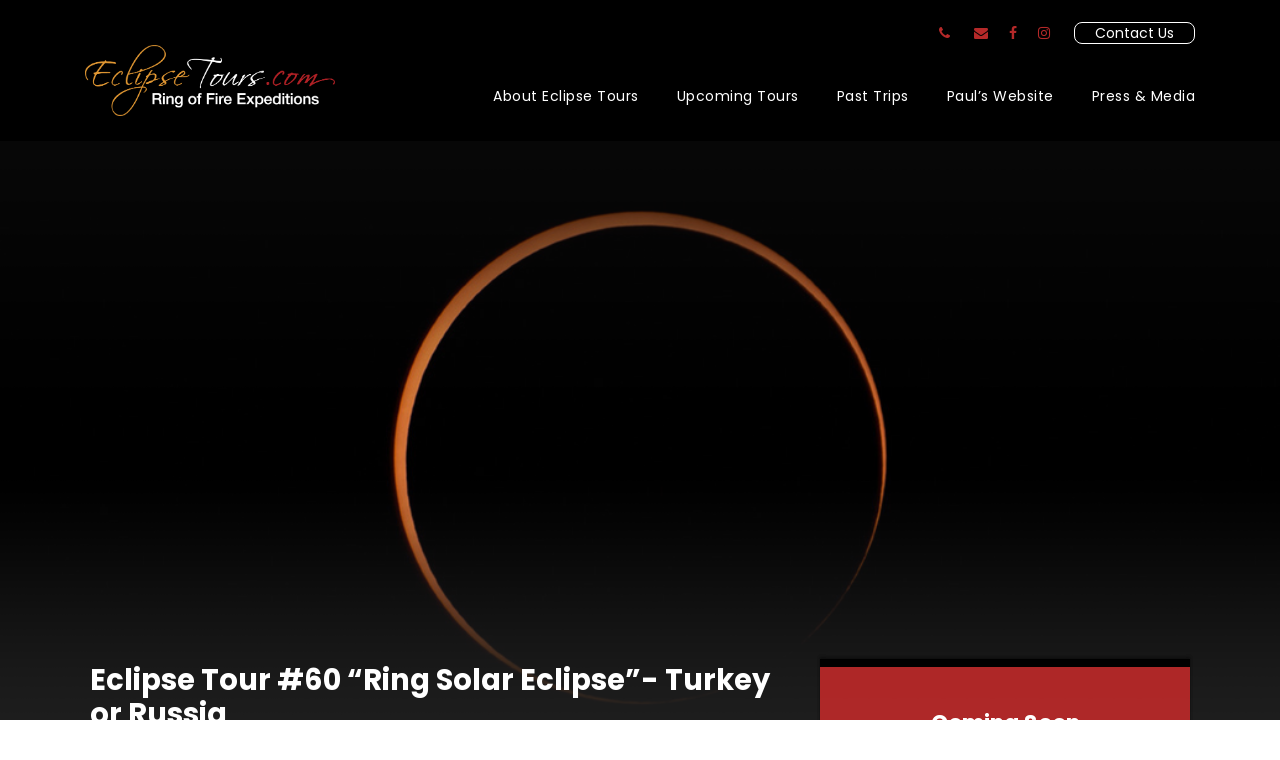

--- FILE ---
content_type: text/html; charset=utf-8
request_url: https://www.google.com/recaptcha/api2/anchor?ar=1&k=6LcMvt8lAAAAAFUjiGG7fjnN-xO37dR056ON6MS0&co=aHR0cHM6Ly93d3cuZWNsaXBzZXRvdXJzLmNvbTo0NDM.&hl=en&v=7gg7H51Q-naNfhmCP3_R47ho&size=invisible&anchor-ms=20000&execute-ms=30000&cb=1kmhmhr9t3xl
body_size: 48243
content:
<!DOCTYPE HTML><html dir="ltr" lang="en"><head><meta http-equiv="Content-Type" content="text/html; charset=UTF-8">
<meta http-equiv="X-UA-Compatible" content="IE=edge">
<title>reCAPTCHA</title>
<style type="text/css">
/* cyrillic-ext */
@font-face {
  font-family: 'Roboto';
  font-style: normal;
  font-weight: 400;
  font-stretch: 100%;
  src: url(//fonts.gstatic.com/s/roboto/v48/KFO7CnqEu92Fr1ME7kSn66aGLdTylUAMa3GUBHMdazTgWw.woff2) format('woff2');
  unicode-range: U+0460-052F, U+1C80-1C8A, U+20B4, U+2DE0-2DFF, U+A640-A69F, U+FE2E-FE2F;
}
/* cyrillic */
@font-face {
  font-family: 'Roboto';
  font-style: normal;
  font-weight: 400;
  font-stretch: 100%;
  src: url(//fonts.gstatic.com/s/roboto/v48/KFO7CnqEu92Fr1ME7kSn66aGLdTylUAMa3iUBHMdazTgWw.woff2) format('woff2');
  unicode-range: U+0301, U+0400-045F, U+0490-0491, U+04B0-04B1, U+2116;
}
/* greek-ext */
@font-face {
  font-family: 'Roboto';
  font-style: normal;
  font-weight: 400;
  font-stretch: 100%;
  src: url(//fonts.gstatic.com/s/roboto/v48/KFO7CnqEu92Fr1ME7kSn66aGLdTylUAMa3CUBHMdazTgWw.woff2) format('woff2');
  unicode-range: U+1F00-1FFF;
}
/* greek */
@font-face {
  font-family: 'Roboto';
  font-style: normal;
  font-weight: 400;
  font-stretch: 100%;
  src: url(//fonts.gstatic.com/s/roboto/v48/KFO7CnqEu92Fr1ME7kSn66aGLdTylUAMa3-UBHMdazTgWw.woff2) format('woff2');
  unicode-range: U+0370-0377, U+037A-037F, U+0384-038A, U+038C, U+038E-03A1, U+03A3-03FF;
}
/* math */
@font-face {
  font-family: 'Roboto';
  font-style: normal;
  font-weight: 400;
  font-stretch: 100%;
  src: url(//fonts.gstatic.com/s/roboto/v48/KFO7CnqEu92Fr1ME7kSn66aGLdTylUAMawCUBHMdazTgWw.woff2) format('woff2');
  unicode-range: U+0302-0303, U+0305, U+0307-0308, U+0310, U+0312, U+0315, U+031A, U+0326-0327, U+032C, U+032F-0330, U+0332-0333, U+0338, U+033A, U+0346, U+034D, U+0391-03A1, U+03A3-03A9, U+03B1-03C9, U+03D1, U+03D5-03D6, U+03F0-03F1, U+03F4-03F5, U+2016-2017, U+2034-2038, U+203C, U+2040, U+2043, U+2047, U+2050, U+2057, U+205F, U+2070-2071, U+2074-208E, U+2090-209C, U+20D0-20DC, U+20E1, U+20E5-20EF, U+2100-2112, U+2114-2115, U+2117-2121, U+2123-214F, U+2190, U+2192, U+2194-21AE, U+21B0-21E5, U+21F1-21F2, U+21F4-2211, U+2213-2214, U+2216-22FF, U+2308-230B, U+2310, U+2319, U+231C-2321, U+2336-237A, U+237C, U+2395, U+239B-23B7, U+23D0, U+23DC-23E1, U+2474-2475, U+25AF, U+25B3, U+25B7, U+25BD, U+25C1, U+25CA, U+25CC, U+25FB, U+266D-266F, U+27C0-27FF, U+2900-2AFF, U+2B0E-2B11, U+2B30-2B4C, U+2BFE, U+3030, U+FF5B, U+FF5D, U+1D400-1D7FF, U+1EE00-1EEFF;
}
/* symbols */
@font-face {
  font-family: 'Roboto';
  font-style: normal;
  font-weight: 400;
  font-stretch: 100%;
  src: url(//fonts.gstatic.com/s/roboto/v48/KFO7CnqEu92Fr1ME7kSn66aGLdTylUAMaxKUBHMdazTgWw.woff2) format('woff2');
  unicode-range: U+0001-000C, U+000E-001F, U+007F-009F, U+20DD-20E0, U+20E2-20E4, U+2150-218F, U+2190, U+2192, U+2194-2199, U+21AF, U+21E6-21F0, U+21F3, U+2218-2219, U+2299, U+22C4-22C6, U+2300-243F, U+2440-244A, U+2460-24FF, U+25A0-27BF, U+2800-28FF, U+2921-2922, U+2981, U+29BF, U+29EB, U+2B00-2BFF, U+4DC0-4DFF, U+FFF9-FFFB, U+10140-1018E, U+10190-1019C, U+101A0, U+101D0-101FD, U+102E0-102FB, U+10E60-10E7E, U+1D2C0-1D2D3, U+1D2E0-1D37F, U+1F000-1F0FF, U+1F100-1F1AD, U+1F1E6-1F1FF, U+1F30D-1F30F, U+1F315, U+1F31C, U+1F31E, U+1F320-1F32C, U+1F336, U+1F378, U+1F37D, U+1F382, U+1F393-1F39F, U+1F3A7-1F3A8, U+1F3AC-1F3AF, U+1F3C2, U+1F3C4-1F3C6, U+1F3CA-1F3CE, U+1F3D4-1F3E0, U+1F3ED, U+1F3F1-1F3F3, U+1F3F5-1F3F7, U+1F408, U+1F415, U+1F41F, U+1F426, U+1F43F, U+1F441-1F442, U+1F444, U+1F446-1F449, U+1F44C-1F44E, U+1F453, U+1F46A, U+1F47D, U+1F4A3, U+1F4B0, U+1F4B3, U+1F4B9, U+1F4BB, U+1F4BF, U+1F4C8-1F4CB, U+1F4D6, U+1F4DA, U+1F4DF, U+1F4E3-1F4E6, U+1F4EA-1F4ED, U+1F4F7, U+1F4F9-1F4FB, U+1F4FD-1F4FE, U+1F503, U+1F507-1F50B, U+1F50D, U+1F512-1F513, U+1F53E-1F54A, U+1F54F-1F5FA, U+1F610, U+1F650-1F67F, U+1F687, U+1F68D, U+1F691, U+1F694, U+1F698, U+1F6AD, U+1F6B2, U+1F6B9-1F6BA, U+1F6BC, U+1F6C6-1F6CF, U+1F6D3-1F6D7, U+1F6E0-1F6EA, U+1F6F0-1F6F3, U+1F6F7-1F6FC, U+1F700-1F7FF, U+1F800-1F80B, U+1F810-1F847, U+1F850-1F859, U+1F860-1F887, U+1F890-1F8AD, U+1F8B0-1F8BB, U+1F8C0-1F8C1, U+1F900-1F90B, U+1F93B, U+1F946, U+1F984, U+1F996, U+1F9E9, U+1FA00-1FA6F, U+1FA70-1FA7C, U+1FA80-1FA89, U+1FA8F-1FAC6, U+1FACE-1FADC, U+1FADF-1FAE9, U+1FAF0-1FAF8, U+1FB00-1FBFF;
}
/* vietnamese */
@font-face {
  font-family: 'Roboto';
  font-style: normal;
  font-weight: 400;
  font-stretch: 100%;
  src: url(//fonts.gstatic.com/s/roboto/v48/KFO7CnqEu92Fr1ME7kSn66aGLdTylUAMa3OUBHMdazTgWw.woff2) format('woff2');
  unicode-range: U+0102-0103, U+0110-0111, U+0128-0129, U+0168-0169, U+01A0-01A1, U+01AF-01B0, U+0300-0301, U+0303-0304, U+0308-0309, U+0323, U+0329, U+1EA0-1EF9, U+20AB;
}
/* latin-ext */
@font-face {
  font-family: 'Roboto';
  font-style: normal;
  font-weight: 400;
  font-stretch: 100%;
  src: url(//fonts.gstatic.com/s/roboto/v48/KFO7CnqEu92Fr1ME7kSn66aGLdTylUAMa3KUBHMdazTgWw.woff2) format('woff2');
  unicode-range: U+0100-02BA, U+02BD-02C5, U+02C7-02CC, U+02CE-02D7, U+02DD-02FF, U+0304, U+0308, U+0329, U+1D00-1DBF, U+1E00-1E9F, U+1EF2-1EFF, U+2020, U+20A0-20AB, U+20AD-20C0, U+2113, U+2C60-2C7F, U+A720-A7FF;
}
/* latin */
@font-face {
  font-family: 'Roboto';
  font-style: normal;
  font-weight: 400;
  font-stretch: 100%;
  src: url(//fonts.gstatic.com/s/roboto/v48/KFO7CnqEu92Fr1ME7kSn66aGLdTylUAMa3yUBHMdazQ.woff2) format('woff2');
  unicode-range: U+0000-00FF, U+0131, U+0152-0153, U+02BB-02BC, U+02C6, U+02DA, U+02DC, U+0304, U+0308, U+0329, U+2000-206F, U+20AC, U+2122, U+2191, U+2193, U+2212, U+2215, U+FEFF, U+FFFD;
}
/* cyrillic-ext */
@font-face {
  font-family: 'Roboto';
  font-style: normal;
  font-weight: 500;
  font-stretch: 100%;
  src: url(//fonts.gstatic.com/s/roboto/v48/KFO7CnqEu92Fr1ME7kSn66aGLdTylUAMa3GUBHMdazTgWw.woff2) format('woff2');
  unicode-range: U+0460-052F, U+1C80-1C8A, U+20B4, U+2DE0-2DFF, U+A640-A69F, U+FE2E-FE2F;
}
/* cyrillic */
@font-face {
  font-family: 'Roboto';
  font-style: normal;
  font-weight: 500;
  font-stretch: 100%;
  src: url(//fonts.gstatic.com/s/roboto/v48/KFO7CnqEu92Fr1ME7kSn66aGLdTylUAMa3iUBHMdazTgWw.woff2) format('woff2');
  unicode-range: U+0301, U+0400-045F, U+0490-0491, U+04B0-04B1, U+2116;
}
/* greek-ext */
@font-face {
  font-family: 'Roboto';
  font-style: normal;
  font-weight: 500;
  font-stretch: 100%;
  src: url(//fonts.gstatic.com/s/roboto/v48/KFO7CnqEu92Fr1ME7kSn66aGLdTylUAMa3CUBHMdazTgWw.woff2) format('woff2');
  unicode-range: U+1F00-1FFF;
}
/* greek */
@font-face {
  font-family: 'Roboto';
  font-style: normal;
  font-weight: 500;
  font-stretch: 100%;
  src: url(//fonts.gstatic.com/s/roboto/v48/KFO7CnqEu92Fr1ME7kSn66aGLdTylUAMa3-UBHMdazTgWw.woff2) format('woff2');
  unicode-range: U+0370-0377, U+037A-037F, U+0384-038A, U+038C, U+038E-03A1, U+03A3-03FF;
}
/* math */
@font-face {
  font-family: 'Roboto';
  font-style: normal;
  font-weight: 500;
  font-stretch: 100%;
  src: url(//fonts.gstatic.com/s/roboto/v48/KFO7CnqEu92Fr1ME7kSn66aGLdTylUAMawCUBHMdazTgWw.woff2) format('woff2');
  unicode-range: U+0302-0303, U+0305, U+0307-0308, U+0310, U+0312, U+0315, U+031A, U+0326-0327, U+032C, U+032F-0330, U+0332-0333, U+0338, U+033A, U+0346, U+034D, U+0391-03A1, U+03A3-03A9, U+03B1-03C9, U+03D1, U+03D5-03D6, U+03F0-03F1, U+03F4-03F5, U+2016-2017, U+2034-2038, U+203C, U+2040, U+2043, U+2047, U+2050, U+2057, U+205F, U+2070-2071, U+2074-208E, U+2090-209C, U+20D0-20DC, U+20E1, U+20E5-20EF, U+2100-2112, U+2114-2115, U+2117-2121, U+2123-214F, U+2190, U+2192, U+2194-21AE, U+21B0-21E5, U+21F1-21F2, U+21F4-2211, U+2213-2214, U+2216-22FF, U+2308-230B, U+2310, U+2319, U+231C-2321, U+2336-237A, U+237C, U+2395, U+239B-23B7, U+23D0, U+23DC-23E1, U+2474-2475, U+25AF, U+25B3, U+25B7, U+25BD, U+25C1, U+25CA, U+25CC, U+25FB, U+266D-266F, U+27C0-27FF, U+2900-2AFF, U+2B0E-2B11, U+2B30-2B4C, U+2BFE, U+3030, U+FF5B, U+FF5D, U+1D400-1D7FF, U+1EE00-1EEFF;
}
/* symbols */
@font-face {
  font-family: 'Roboto';
  font-style: normal;
  font-weight: 500;
  font-stretch: 100%;
  src: url(//fonts.gstatic.com/s/roboto/v48/KFO7CnqEu92Fr1ME7kSn66aGLdTylUAMaxKUBHMdazTgWw.woff2) format('woff2');
  unicode-range: U+0001-000C, U+000E-001F, U+007F-009F, U+20DD-20E0, U+20E2-20E4, U+2150-218F, U+2190, U+2192, U+2194-2199, U+21AF, U+21E6-21F0, U+21F3, U+2218-2219, U+2299, U+22C4-22C6, U+2300-243F, U+2440-244A, U+2460-24FF, U+25A0-27BF, U+2800-28FF, U+2921-2922, U+2981, U+29BF, U+29EB, U+2B00-2BFF, U+4DC0-4DFF, U+FFF9-FFFB, U+10140-1018E, U+10190-1019C, U+101A0, U+101D0-101FD, U+102E0-102FB, U+10E60-10E7E, U+1D2C0-1D2D3, U+1D2E0-1D37F, U+1F000-1F0FF, U+1F100-1F1AD, U+1F1E6-1F1FF, U+1F30D-1F30F, U+1F315, U+1F31C, U+1F31E, U+1F320-1F32C, U+1F336, U+1F378, U+1F37D, U+1F382, U+1F393-1F39F, U+1F3A7-1F3A8, U+1F3AC-1F3AF, U+1F3C2, U+1F3C4-1F3C6, U+1F3CA-1F3CE, U+1F3D4-1F3E0, U+1F3ED, U+1F3F1-1F3F3, U+1F3F5-1F3F7, U+1F408, U+1F415, U+1F41F, U+1F426, U+1F43F, U+1F441-1F442, U+1F444, U+1F446-1F449, U+1F44C-1F44E, U+1F453, U+1F46A, U+1F47D, U+1F4A3, U+1F4B0, U+1F4B3, U+1F4B9, U+1F4BB, U+1F4BF, U+1F4C8-1F4CB, U+1F4D6, U+1F4DA, U+1F4DF, U+1F4E3-1F4E6, U+1F4EA-1F4ED, U+1F4F7, U+1F4F9-1F4FB, U+1F4FD-1F4FE, U+1F503, U+1F507-1F50B, U+1F50D, U+1F512-1F513, U+1F53E-1F54A, U+1F54F-1F5FA, U+1F610, U+1F650-1F67F, U+1F687, U+1F68D, U+1F691, U+1F694, U+1F698, U+1F6AD, U+1F6B2, U+1F6B9-1F6BA, U+1F6BC, U+1F6C6-1F6CF, U+1F6D3-1F6D7, U+1F6E0-1F6EA, U+1F6F0-1F6F3, U+1F6F7-1F6FC, U+1F700-1F7FF, U+1F800-1F80B, U+1F810-1F847, U+1F850-1F859, U+1F860-1F887, U+1F890-1F8AD, U+1F8B0-1F8BB, U+1F8C0-1F8C1, U+1F900-1F90B, U+1F93B, U+1F946, U+1F984, U+1F996, U+1F9E9, U+1FA00-1FA6F, U+1FA70-1FA7C, U+1FA80-1FA89, U+1FA8F-1FAC6, U+1FACE-1FADC, U+1FADF-1FAE9, U+1FAF0-1FAF8, U+1FB00-1FBFF;
}
/* vietnamese */
@font-face {
  font-family: 'Roboto';
  font-style: normal;
  font-weight: 500;
  font-stretch: 100%;
  src: url(//fonts.gstatic.com/s/roboto/v48/KFO7CnqEu92Fr1ME7kSn66aGLdTylUAMa3OUBHMdazTgWw.woff2) format('woff2');
  unicode-range: U+0102-0103, U+0110-0111, U+0128-0129, U+0168-0169, U+01A0-01A1, U+01AF-01B0, U+0300-0301, U+0303-0304, U+0308-0309, U+0323, U+0329, U+1EA0-1EF9, U+20AB;
}
/* latin-ext */
@font-face {
  font-family: 'Roboto';
  font-style: normal;
  font-weight: 500;
  font-stretch: 100%;
  src: url(//fonts.gstatic.com/s/roboto/v48/KFO7CnqEu92Fr1ME7kSn66aGLdTylUAMa3KUBHMdazTgWw.woff2) format('woff2');
  unicode-range: U+0100-02BA, U+02BD-02C5, U+02C7-02CC, U+02CE-02D7, U+02DD-02FF, U+0304, U+0308, U+0329, U+1D00-1DBF, U+1E00-1E9F, U+1EF2-1EFF, U+2020, U+20A0-20AB, U+20AD-20C0, U+2113, U+2C60-2C7F, U+A720-A7FF;
}
/* latin */
@font-face {
  font-family: 'Roboto';
  font-style: normal;
  font-weight: 500;
  font-stretch: 100%;
  src: url(//fonts.gstatic.com/s/roboto/v48/KFO7CnqEu92Fr1ME7kSn66aGLdTylUAMa3yUBHMdazQ.woff2) format('woff2');
  unicode-range: U+0000-00FF, U+0131, U+0152-0153, U+02BB-02BC, U+02C6, U+02DA, U+02DC, U+0304, U+0308, U+0329, U+2000-206F, U+20AC, U+2122, U+2191, U+2193, U+2212, U+2215, U+FEFF, U+FFFD;
}
/* cyrillic-ext */
@font-face {
  font-family: 'Roboto';
  font-style: normal;
  font-weight: 900;
  font-stretch: 100%;
  src: url(//fonts.gstatic.com/s/roboto/v48/KFO7CnqEu92Fr1ME7kSn66aGLdTylUAMa3GUBHMdazTgWw.woff2) format('woff2');
  unicode-range: U+0460-052F, U+1C80-1C8A, U+20B4, U+2DE0-2DFF, U+A640-A69F, U+FE2E-FE2F;
}
/* cyrillic */
@font-face {
  font-family: 'Roboto';
  font-style: normal;
  font-weight: 900;
  font-stretch: 100%;
  src: url(//fonts.gstatic.com/s/roboto/v48/KFO7CnqEu92Fr1ME7kSn66aGLdTylUAMa3iUBHMdazTgWw.woff2) format('woff2');
  unicode-range: U+0301, U+0400-045F, U+0490-0491, U+04B0-04B1, U+2116;
}
/* greek-ext */
@font-face {
  font-family: 'Roboto';
  font-style: normal;
  font-weight: 900;
  font-stretch: 100%;
  src: url(//fonts.gstatic.com/s/roboto/v48/KFO7CnqEu92Fr1ME7kSn66aGLdTylUAMa3CUBHMdazTgWw.woff2) format('woff2');
  unicode-range: U+1F00-1FFF;
}
/* greek */
@font-face {
  font-family: 'Roboto';
  font-style: normal;
  font-weight: 900;
  font-stretch: 100%;
  src: url(//fonts.gstatic.com/s/roboto/v48/KFO7CnqEu92Fr1ME7kSn66aGLdTylUAMa3-UBHMdazTgWw.woff2) format('woff2');
  unicode-range: U+0370-0377, U+037A-037F, U+0384-038A, U+038C, U+038E-03A1, U+03A3-03FF;
}
/* math */
@font-face {
  font-family: 'Roboto';
  font-style: normal;
  font-weight: 900;
  font-stretch: 100%;
  src: url(//fonts.gstatic.com/s/roboto/v48/KFO7CnqEu92Fr1ME7kSn66aGLdTylUAMawCUBHMdazTgWw.woff2) format('woff2');
  unicode-range: U+0302-0303, U+0305, U+0307-0308, U+0310, U+0312, U+0315, U+031A, U+0326-0327, U+032C, U+032F-0330, U+0332-0333, U+0338, U+033A, U+0346, U+034D, U+0391-03A1, U+03A3-03A9, U+03B1-03C9, U+03D1, U+03D5-03D6, U+03F0-03F1, U+03F4-03F5, U+2016-2017, U+2034-2038, U+203C, U+2040, U+2043, U+2047, U+2050, U+2057, U+205F, U+2070-2071, U+2074-208E, U+2090-209C, U+20D0-20DC, U+20E1, U+20E5-20EF, U+2100-2112, U+2114-2115, U+2117-2121, U+2123-214F, U+2190, U+2192, U+2194-21AE, U+21B0-21E5, U+21F1-21F2, U+21F4-2211, U+2213-2214, U+2216-22FF, U+2308-230B, U+2310, U+2319, U+231C-2321, U+2336-237A, U+237C, U+2395, U+239B-23B7, U+23D0, U+23DC-23E1, U+2474-2475, U+25AF, U+25B3, U+25B7, U+25BD, U+25C1, U+25CA, U+25CC, U+25FB, U+266D-266F, U+27C0-27FF, U+2900-2AFF, U+2B0E-2B11, U+2B30-2B4C, U+2BFE, U+3030, U+FF5B, U+FF5D, U+1D400-1D7FF, U+1EE00-1EEFF;
}
/* symbols */
@font-face {
  font-family: 'Roboto';
  font-style: normal;
  font-weight: 900;
  font-stretch: 100%;
  src: url(//fonts.gstatic.com/s/roboto/v48/KFO7CnqEu92Fr1ME7kSn66aGLdTylUAMaxKUBHMdazTgWw.woff2) format('woff2');
  unicode-range: U+0001-000C, U+000E-001F, U+007F-009F, U+20DD-20E0, U+20E2-20E4, U+2150-218F, U+2190, U+2192, U+2194-2199, U+21AF, U+21E6-21F0, U+21F3, U+2218-2219, U+2299, U+22C4-22C6, U+2300-243F, U+2440-244A, U+2460-24FF, U+25A0-27BF, U+2800-28FF, U+2921-2922, U+2981, U+29BF, U+29EB, U+2B00-2BFF, U+4DC0-4DFF, U+FFF9-FFFB, U+10140-1018E, U+10190-1019C, U+101A0, U+101D0-101FD, U+102E0-102FB, U+10E60-10E7E, U+1D2C0-1D2D3, U+1D2E0-1D37F, U+1F000-1F0FF, U+1F100-1F1AD, U+1F1E6-1F1FF, U+1F30D-1F30F, U+1F315, U+1F31C, U+1F31E, U+1F320-1F32C, U+1F336, U+1F378, U+1F37D, U+1F382, U+1F393-1F39F, U+1F3A7-1F3A8, U+1F3AC-1F3AF, U+1F3C2, U+1F3C4-1F3C6, U+1F3CA-1F3CE, U+1F3D4-1F3E0, U+1F3ED, U+1F3F1-1F3F3, U+1F3F5-1F3F7, U+1F408, U+1F415, U+1F41F, U+1F426, U+1F43F, U+1F441-1F442, U+1F444, U+1F446-1F449, U+1F44C-1F44E, U+1F453, U+1F46A, U+1F47D, U+1F4A3, U+1F4B0, U+1F4B3, U+1F4B9, U+1F4BB, U+1F4BF, U+1F4C8-1F4CB, U+1F4D6, U+1F4DA, U+1F4DF, U+1F4E3-1F4E6, U+1F4EA-1F4ED, U+1F4F7, U+1F4F9-1F4FB, U+1F4FD-1F4FE, U+1F503, U+1F507-1F50B, U+1F50D, U+1F512-1F513, U+1F53E-1F54A, U+1F54F-1F5FA, U+1F610, U+1F650-1F67F, U+1F687, U+1F68D, U+1F691, U+1F694, U+1F698, U+1F6AD, U+1F6B2, U+1F6B9-1F6BA, U+1F6BC, U+1F6C6-1F6CF, U+1F6D3-1F6D7, U+1F6E0-1F6EA, U+1F6F0-1F6F3, U+1F6F7-1F6FC, U+1F700-1F7FF, U+1F800-1F80B, U+1F810-1F847, U+1F850-1F859, U+1F860-1F887, U+1F890-1F8AD, U+1F8B0-1F8BB, U+1F8C0-1F8C1, U+1F900-1F90B, U+1F93B, U+1F946, U+1F984, U+1F996, U+1F9E9, U+1FA00-1FA6F, U+1FA70-1FA7C, U+1FA80-1FA89, U+1FA8F-1FAC6, U+1FACE-1FADC, U+1FADF-1FAE9, U+1FAF0-1FAF8, U+1FB00-1FBFF;
}
/* vietnamese */
@font-face {
  font-family: 'Roboto';
  font-style: normal;
  font-weight: 900;
  font-stretch: 100%;
  src: url(//fonts.gstatic.com/s/roboto/v48/KFO7CnqEu92Fr1ME7kSn66aGLdTylUAMa3OUBHMdazTgWw.woff2) format('woff2');
  unicode-range: U+0102-0103, U+0110-0111, U+0128-0129, U+0168-0169, U+01A0-01A1, U+01AF-01B0, U+0300-0301, U+0303-0304, U+0308-0309, U+0323, U+0329, U+1EA0-1EF9, U+20AB;
}
/* latin-ext */
@font-face {
  font-family: 'Roboto';
  font-style: normal;
  font-weight: 900;
  font-stretch: 100%;
  src: url(//fonts.gstatic.com/s/roboto/v48/KFO7CnqEu92Fr1ME7kSn66aGLdTylUAMa3KUBHMdazTgWw.woff2) format('woff2');
  unicode-range: U+0100-02BA, U+02BD-02C5, U+02C7-02CC, U+02CE-02D7, U+02DD-02FF, U+0304, U+0308, U+0329, U+1D00-1DBF, U+1E00-1E9F, U+1EF2-1EFF, U+2020, U+20A0-20AB, U+20AD-20C0, U+2113, U+2C60-2C7F, U+A720-A7FF;
}
/* latin */
@font-face {
  font-family: 'Roboto';
  font-style: normal;
  font-weight: 900;
  font-stretch: 100%;
  src: url(//fonts.gstatic.com/s/roboto/v48/KFO7CnqEu92Fr1ME7kSn66aGLdTylUAMa3yUBHMdazQ.woff2) format('woff2');
  unicode-range: U+0000-00FF, U+0131, U+0152-0153, U+02BB-02BC, U+02C6, U+02DA, U+02DC, U+0304, U+0308, U+0329, U+2000-206F, U+20AC, U+2122, U+2191, U+2193, U+2212, U+2215, U+FEFF, U+FFFD;
}

</style>
<link rel="stylesheet" type="text/css" href="https://www.gstatic.com/recaptcha/releases/7gg7H51Q-naNfhmCP3_R47ho/styles__ltr.css">
<script nonce="CFV8KljaCS8OcKvzwGdiLg" type="text/javascript">window['__recaptcha_api'] = 'https://www.google.com/recaptcha/api2/';</script>
<script type="text/javascript" src="https://www.gstatic.com/recaptcha/releases/7gg7H51Q-naNfhmCP3_R47ho/recaptcha__en.js" nonce="CFV8KljaCS8OcKvzwGdiLg">
      
    </script></head>
<body><div id="rc-anchor-alert" class="rc-anchor-alert"></div>
<input type="hidden" id="recaptcha-token" value="[base64]">
<script type="text/javascript" nonce="CFV8KljaCS8OcKvzwGdiLg">
      recaptcha.anchor.Main.init("[\x22ainput\x22,[\x22bgdata\x22,\x22\x22,\[base64]/[base64]/bmV3IFpbdF0obVswXSk6Sz09Mj9uZXcgWlt0XShtWzBdLG1bMV0pOks9PTM/bmV3IFpbdF0obVswXSxtWzFdLG1bMl0pOks9PTQ/[base64]/[base64]/[base64]/[base64]/[base64]/[base64]/[base64]/[base64]/[base64]/[base64]/[base64]/[base64]/[base64]/[base64]\\u003d\\u003d\x22,\[base64]\\u003d\x22,\x22fcKxTMOGGMKrwpLCtMO8dFFQw44Kw5UKwpHCjkrCksK9KsO9w6vDqTQbwqFfwoNzwp1nwrzDulLDg2TCoXtuw6LCvcOFworDrU7CpMOCw6vDuV/CrxzCoynDrsOFQ0bDuRzDusOgwp3Ci8KkPsKWRcK/AMO/H8Osw4TCvMOWwpXCmkszMDQgZnBCSMKVGMOtw5DDvcOrwopkwofDrWIQO8KORQ9jO8OLXWJWw7YPwq8/PMKeUMOrBMK8ZMObF8Kow6sXdkHDicOww78fW8K1woNUw4PCjXHCi8OVw5LCncKWw7rDm8Ohw4EGwopYRMOwwodDfCnDucOPHsKYwr0GwoPCukXCgMKIw7LDpizCj8KYcBkDw5fDgh8wZSFdbwFUfj5ww4zDj39lGcOtZsKzFTA/X8KEw7LDp1lUeFTCtxlKTkExBVnDombDmDTCmBrCtcKfFcOUQcK9OcK7M8OSZnwcOwtndsK0PmISw4zCu8O1bMK9wo9uw7sAw5/[base64]/CmsOaQMKcwrbCqFTCmwcxwqo8wrwOw7dxOxXCu0EUwpbCnMKPcMKSJX7Cg8Kgwp0dw6zDrxBVwq92GAjCp33CkgJ8wo8hwohgw4h/bmLCmcKcw4ciQBliTVoWYEJlVsOKYwwow7dMw7vChcOZwoRsI31Cw605GD57wqTDn8O2KUXCpUl0JMKsV359b8Obw5rDosOywrsNNcKSalIaGMKadsO7wrwiXsKncyXCrcKhwqrDksOuMsONVyDDjsKCw6fCrwTDlcKew7NOw4QQwo/DvcKBw5kZARsQTMKyw6o7w6HCqR0/wqAaZ8Omw7E/wpgxGMOGV8KAw5LDhcKYcMKCwqQPw6LDtcKdFgkHPcKNMCbCrcOYwplrw7FhwokQwoDDsMOndcKBw47Cp8K/wosvc2rDvsKpw5LCpcKtMDBIw6HDlcKhGVLCiMO5wojDqcO3w7PCpsOLw7kMw4vCgMKcecOkR8OmBAPDrVPClsKrfj/Ch8OGwqnDl8O3G3Q3K3Q7w59VwrR0w7ZXwp5wClPChEvDqiPCkG89S8ObMSYjwoEjwp3DjTzCmMOMwrBoRsKDUSzDlzPChsKWdWjCnW/ChRssScOpSGEoZHjDiMOVw6Y+wrM/WMO0w4PCll3CnMKDw60HwpzCn0fDkBY7RjzCpVM/esKYH8OjDcOZdMOHFcO+SEjDksKcMcOOw4/DnMKELsKGw7hvAy/CsmLDlg7CjMOow557DhLCuRnCjGRAwqRBwqhTw4xnQkB8wpIDE8O7w5lhwppwTn3Dj8Opw7/DqcOWwo45PCHDthwSK8KwesOLw74lwo/ChMOnGMOkw4/DhVbDnDXCnxXDpGDDg8KkMlXDuw5BNHLCs8OowqDDoMKlwrnDgMKZwq/DgDVsSgRrwq/Dnxl0eXM5PgQoQ8OFwprCvSk8woPDqQtFwrF1c8K3P8ObwqXCi8OJAxzDvcKnUUIQwrzDv8OydXw2w4B8XcOawrXDv8ODwqlrw6dXw6nCocK7IsOhHmQ2HcOPwqZVwq/Ch8KCbcOhwoHDmn7DtsKrTsKqZcKrw7JzwoXDsgdFwojDqcO6w6HDumnDucOMQMKMLFdSMx8dUwxgw6RmLMKOHsKsw7jCkMO3w5vDk3zDhcKYNEbCmAfCgMOMwpZABDkQwrtlw40aw6XCoMOhw7bDk8KhLMOjJUM2w4pfwpBlwpYMw4nDrcObbxzCl8KOY3/CjDbDtVvDhMOfwqPCncOGUcK3asOlw4UqFMOzIMKcw6gMQWPCqUbDgsOlw7XDqggbfcKDw58baUM7HCUJw5/DqHTCqD9zOHTDigHCpMK2w4fChsOqw5TCsztOwqfCkALDtMO2wo/CvV5Pw44bNMKNw47DlE8uwobCt8KdwoVww4TDginDjw7DvWfCm8KcwprCu3vCl8KRUcObHT7DvcOlX8K/M2FNS8KFfsOXw5zDs8KIbMKOwovDqsKgQ8O8w5lnw6rDv8Kpw7RqOXPCiMOkw6FPX8KGU1rDrcO1JlrCrREBaMOyXEbDsBQKKcOSCsOqQ8KSQnEWRxM+w4XDs1kkwqVNL8Orw63CssO0w5Nuwqp6wqHCm8O5I8KHw6Aycx7Dj8KvI8OEwrMpw5I8w6bCssOpwps/[base64]/Ct8OWw7kTwoLCuhAMw6Rzwq1Kw7sRXwTCj8KBwokewrFdGWkxw5wxH8Oyw4nDiA9WHcONf8KsGsKTw4nDrMOaFsKRPcKrw6XChS3Dnk7CkwfCnsKCwqHCt8KHNHPDoH1LV8O/[base64]/CgcOtwrYOwp43wprCqHIyWsKcHWhESl/CkMKfATEAw4fDoMKqNsOyw5nChHA/PMK3WcKpw5LCvlBRfljCiGdPSsO3AcK1wr52OS3Dl8OQLCA1Rw12QxlKI8OxIknDvWzDhEcow4XDj3pQw5tawobCtHrDjgVWJ0XDmsOQaGHDo3cuw5/[base64]/Ck0x+wpLCksKCV8KqWRPCvcO3w5IEJ8Oqw7TDrQA0wq88H8ONS8O3w5zDh8OFEMKmwrBQLMOnDMOHDUBZwqTDiBXDpBbDmhXCoyDCkxp5I2w6ARBFwrTDgMKNwrhfc8KveMKjw5PDt0nClcKEwoYAGcOiXlJ2w4Ynw58VNsOzeww/w6s0LcKITcOleALCnmhUSMO0aUjCpzdOO8OSN8Oywq4SScO4dMOsM8Kaw4MjDxUAT2bCiFbDlWjCuXVRUFbCuMKAwqTDu8OHPw3CoTnCk8Odw5HDhyrDhMOOwoBUUzrCsFpENwHCqcKrU0J1w6/[base64]/DmwnCsMOUwqlDw6vClWw9w5vDuisOf8K5TSLDtErDiSDDlDrDiMKZw7Y5HsKsZsOlGMKkPMOHwrbCqcKUw40aw7t7w4VtT23DmzDDocKJfsKDw6oLw6PDrHHDjMOeXHw2NMO5GMK8OV/CtMOqHQErNMOQwrVWGGvDg0xIwoQpcsKOPlILw4zDlHfDpsO4wp9kP8OPwqjDllEtw5l0csObHjrCtF/DlFMlawTCnMOyw5bDvhw6SU8QE8KJwptvwpddw77CrEU9OAzCrlvCq8KyRSvDu8O1wpUkw4kEwoMxwp1EAMKbb0xGfMO7w7fCimoHw7rDk8OowrhdS8K8DsOyw6wKwo3CjSfCn8KJwpnCo8OWwo4/w73DrMK8YzNLw43CncKzwocyXcO8ejpZw6pjbU7DjsOPwpNVYsOFKRR/w5TDvlFEdjBYOMO9w6fDnEN6wr5yccOrfcOLwr3DsB7CijbCgsK8ZMOvfh/CgcKYwovCvEcSwoR+w7s/D8O1woB6XE3DpRIdWnliQsKCwqfCgTZrXHY6wobCicKUf8O6woTDrX/DpFvCpsOrw5EZeShIw6YHFcKkFMO5w5DDqQQnfsKxwoRab8O+wqTDjRHDrVDCuGQbN8Oaw4oswp97wrJ6VnfCpMOocFtrDsK5cEcvwoYvOmzCqcKGwq8dZcOvwpM/[base64]/DocKLORZJWMO5MMOBw7zDki/DqsO+wofCpcOzXMOzYcKzAMOiw7/[base64]/CigJMwpUbacKow67DusO5DsKFwqrCrsKaXGPDm3bDjU7CgCrCswwIw4VfZcOiHcO5w4wGXsOqwqrDvMKgw54tI2rDpsOXIERqE8O3QMK+ZjnCnjLCkMOqw74eMWHCngxowqQxPcOWW2BcwpDCqcOoCcKnwr3ClwJSOMKmRysQdsKyfgLDq8KxUl/Dt8Klwqt/[base64]/[base64]/RMKPw4nClkvCrsKFPsO9w5/Co8KXwpdsNEfCiMKHw6xRw43CmMO8TMKDVcK1w4rDpsOpwrY1QMOmb8OGWMOUwrhBw4R8XhtIXxjDlMKoM1DCvcO5wolswrXCmMKoSX/DhglJwqbCpC4DLkIvDsK/ZsK1QWtew4nDt3hrw5LCuDNFJsK+MCnDjsOjwpgtwr5awowNw4/ClMKcwr/[base64]/woXDsW0GdE/DswM+czdhwpXDlcKLw6Qqw5vCl8OKV8OVNsKAfcKOf2QLwo/DpT3CsinDljzDsmjCqcK1AcOcfHxgMGlEa8O/w50RwpF/GcKhw7DDr1IIWjMqw4LDiC0pYGzCmAR/w7TCiBFfUMKLV8Oowo/DjHxgwq0Jw6LCnsKHwqnCpTI3woBSw69lwp7DoiNDw5gxWCAawpgvEcKNw4zCs1kfw4MUO8O7wqXCgMOjwqvCmV17RCM1Pj/CrcKFIQHDjBdIRcOcHMKZwoAiw4DCicOuCGc/[base64]/wrVnOnfCpyrCohjDp2MdTRvCrG3Cl8O6J8OowpcRcmkPw4IyFQLCrgMgXS0/fEMxKQsywp9rw5F0w7gvK8KZIsOmVG/CigYJAHHCu8OlwrjDrsORwqhxV8O1HVvCgHjDmhENwoRTf8OEUDZ3w4sHwp7Dr8OFwoZJKGcXw7UNaCXDvcKzBDEAQH15VVRBVjMzwp15wo7CsCZtw40Qw6c7wqMmw5o5w5gmwoMcw4XDiCTCoxtuw5rDpFpHLxgUGFA/woRvH1oUEUPCk8OKw63DoWPDjybDpAbClF8UU2ZtUcOPwoXDohRcf8KWw59+wqfDrMOzwrJBwpZuMMO+ZsK2LQ7Cr8K4woArC8Kow6M5wofDhALDvsO8KhfCqlIzYxHCkMOrY8K7wpkww5nDkMO/[base64]/CiiDDhMKAY35ew45Jw6V+LjTDt8OHeFfClxdMwp9Aw5oXVMOobnMdw5DDsMOjacKAw5tGwok6aQteWSzDrAYPDMOPPizDqcOJZ8OATFYMNcORD8ODw4HDrhjDs8ORwpIAw6B+JGB/w6PCtRczS8O3wr4/wpHDi8K1UlMXw67DmgpPwonDtRZYKVDCnVHDvMKzUVUCwrfDtMOSw4R1wqbDqWLDm0jCj2bDlFgtEhjCq8KTw7FMDMKQGB5dw7gxw7IWwoDDlQkGNsKZw4nChsKaw7zDosKlFMKZGcOnMcORQcKhRcKHw7LCp8OkZ8KbPG5rwpbDtMK0FsK3TMOgRT/DtyzCv8Oow4nDgMOtOw96w63DvsKCwop4w4zCjMO/wovDlMKAe3jDpnDCgErDkWfCq8K1E27DnXUZe8ORw4UKNcOcRcO/w44tw43Di27DlxYkwrbCuMObw4U5fcK4Iz8VJcOVK0/Cvj/Do8OxaCYLU8KDRRotwq1WPWzDl0sbGFvCl8O3woY4YFnCpWjCp03DgSg/w4xOw5jDn8KZwojCtcKtw47DnkjCg8O8Lk/Cp8ODIMK6wosAE8KhQMOJw6ETw4QeNi/Dqg3CkFEmZsKWBHzCph3DpHUnLwlxw4E+w4hVwpsWw73Du2DCiMKSw7suRcKNIh7CmwEQwoTDs8OaWUZabsO4H8OFQm/DhMKAFzRcw4Q6P8KKSsKqI2Q7DsO+w4fDogl2w7ENwrvCjl/CnSPCiRgmNXfDocOqwofCrsKJQl/Ch8ORYSg3AV58w43Ch8KKSsKhExzCvcOtPS9hXygtw7oLV8KswoLCnMOBwqttQ8K6HDYYwrHCrw5eMMKXwoPCgUsIETNuw5vDpcOaDsOJwq/CohZRCMKaSULDoQvCon4jwrQPO8ONBsKrw5bCviDDmFg5CMOPwoJMQsOcw6TDkcK8wq5tK0gBwqDCmMOSR0pGYAfCoywFY8O6ecKnJ31JwrnDjg/DpsO7a8OBZsOkIMObT8OPL8KtwpcKwrdHcUPDqyMia2zDkBDCvSofw5JtFGpIBh4IMlTCq8K5d8OCWMKMw5LDpX3CgCfDtsKawrHDh21Mw77CqsONw7EqLMKoU8OnwpPCnjzCvQ/DhjcbZ8KpTWjDphV6KMK8w6xDw7pzT8KPSjkWw6/CnwpLYDMdw4TDuMODJTfCgMOowobDlsOKw7w+B0RBwr/Co8Onw4xfOMK9w7/[base64]/XwbCncKwP8KLf1bChMOkw43DgyDCqMKWwqYSwpIhwoMmw4fCtiA1OsKFR0d5M8Klw71sQzULwpvCjQrCiSZ/w7fDm0zDqkvCmBBCw4Jlw7/DpDxLcXvCjmPCgMKSw7JHw7l3M8KEw4nDhVPDhsOUwo1/[base64]/wqPCo8KQB8KdasKCwp3CvMOHwoBBR3QadMOIBhNOZwcew4fCqMOoRRBnFWQSIcO+wolKw4w7w6gRwqY9w53CknEtLcOpw6EAVsORw47DhhAXw7nDjDLCm8OWdFnCkMK6Fj0Cw5Utw5hgw6wZUsK7bMKkI1PCsMK9TcOKXiwTR8OqwrQ/w7RbP8K8QnQvwoPCim0qH8KKDE/DmGLDoMKGw7vCuSVfRMK9JsK/Yi/DvsOJdwjCu8OZdW7Ci8OOQV3DkcOfeS/[base64]/[base64]/[base64]/CnMKawr8Pw5xiw7JxwqPDvsOyccOKAcOFwqM9wrs0P8KRKE0vw5HChhwew7/CjjEdwqnDqmnCnlYJw7/CrsO8wqB6OTLDicOCwoopDMOzC8KLw7UJNMOkMxIjbXjDhsKTR8OtJcO2KS1gUsOhKcKjQkpuaC3DssOhw7dhX8OkeVYXMFV2w6LCj8K3anrDgwXDngPDunTCl8KBwocqLcO9woPCuxvCgsORXgnDs0oJXBdoEcKPQsKHdxLDjxJew70iCinDpcKxw4/ClsOiOFwXw5jDv0ZtTSvChcKbwrDCq8Onw6HDhsKMwqLDnMO7wpwPXG/CqMKRBVAKMMOPw6Mow5jDn8Orw5zDpG3DisK/[base64]/DoD0Mwo/[base64]/YMOuC8KDwqcBwojCosOxw6HDg8OVw6k+OsK0wpdXacKLw6/CuB/CgcKUwqPDgWV2w5fCk33CkivCjcOUISbDsW5Hw6/ChSkFw6LDvMKzw77DsijCgMO0w41DwpbDo23CucKxFwR+w4PCimrCuMKxfMKDYcOJaRPCtWJhXcK8T8OGCTjCh8OGw7RICkrDsFwxTMKXw7XDpsKvEcOgMcO5M8K+w4vChE/DvzfDs8KFXsKcwqF4wrbDpBZZU0/DmB7Cp1x/[base64]/[base64]/DqsOzWiUJw69Iwq8pPMOvwoBxb8KgwrPDrGzChyB5McKgw6HCsQ92w6/ChgNow5BXw4AXw6xnCnrDkAfCsWbDgMOVS8ONFMKaw6/CncK3wqMWwrTDt8K2O8O8w6pmwoR1YTQ1IjYcwr3CpsKYJCXDj8KdXcOxAcObNVDCuMOhwpfDiG82bD3DpcK8ZMO/wrsOeTbDqmRgwqnDuDPCp3TDmMOWVsO/[base64]/DjsO+fiXDrH8cw6Buw57Cq1pewrw2Rx3Du8KaHcOywq7CjSZpwohyJyTCpAPCli01HsOQLEPDkhjDrGfDuMKnV8KuSx3DnMO7CT4Aa8KJbxHDtMKHVcOXTMOgwrFOYwLDk8OeB8OMH8ODw7TDtsKCwqjDlEbCsWcxHMOFYmXDtcKCwqwVwo/[base64]/CjkxeP8OQQcOGOVN4LybDuEUfw5NvwrPDuWQnwqMRw4tOKhPDmMKvwqTDhcOsSsO9N8O2LFHDonLChVPCrMKhEH/Cu8K+NiohwrnCumTCmcKNwr7DhBTCoh8twrB0SsOKSHEZwoAUEQ/CrsKBwrBJw7wwdi/DmFRIwpcwwpTDiEfDpsKkw7pRMBLDh2bCpcKuLMKFw6dQw4kLOsOhw5XCr17DqzDDhMO6R8OKbFrDgUAFAMOIPyMPw43Cu8O/ThTDnsKTw51zTS3DqsKWw7HDi8OgwpoMHE/[base64]/Cg8Ohw5PCrj7DlVTDnMOYwotzBsOEO8KTw7ltaXTCnA0GRcOtwqgPwqPDiyrDiUvCvMOIw4LDiRfCsMOhw4fCtMK8Z2gQDcOcw4jDrcOZb0PDmmvCl8K/V1zCn8OiUMOowpvDsmDDtcOaw43CpEhcw6ocw6fCoMOewqjCp0lscCjDsHbDvcK0AsKpIi1hOw8oWMKhwpBZwpXCumApw6d2woMdKnlrw7IlGgbCvFTDlQJ4woFUw7rCvsKiesKmFT0awr/Cq8OJHAFhwqUqw7JoWyvDtcKfw7k5W8OlwqnDpSBSGcOHwq7Dp215wrlgIcORW3nCon/Cm8Oqw7Z9w7/DvcO/wr7DosOhUHbDncKJwq0XMcOMw7zDmXshwrgVNC0PwrxawrPDoMOpciV8w4Izw4bDrcKZQMKzw5F8w5IkCMKUwqYQwqbDvwUYCANuwrsTw4LDpcKlwo/CsWhqwoV5w5/[base64]/CmsK/wrJYQT/DijfDq8OEw5/[base64]/DkcKWYMOEbsKvwocPwqfDmmJ7GX/DlxRJMUfDpMKfwpfCh8OLwrzCg8Kewo/CsXNIw4HDqcKxw73DiGJFB8OIWBVVVSPDo2/DmEPCscOuC8O/[base64]/ClcOhw5MlVsO/w48iw5fCt37DhMK0w5PCtiQCwqoTw7/CpzjCusKsw6JOIcO/w7nDksO4bUXCqzJbwqjCkHJBU8Omwq0YbmvDocKzem7CnsOWVsK/F8OpAMKeHWnCrcODwrvCkcKSw7bCtC9fw4B+w5ALwrUVQcKIwpsjJEHCqMKfZX/[base64]/DosO1wpDDiMKiwqoewrZGMBp6bcOww7TDhQwbw7nDhsKzfsKxw4LDjcK3wqbDjMKpw6bDscKWwqXCj0rCiGzCrMKwwpJ4esKtw4YqNifDmAYbCC7DssOZdMK2UMOIw7DDqyhHZMKfF2bCk8KcVMOjwqNDw55jwo1bYMKYw4J/[base64]/DicOuw7zDrgo/[base64]/AcOVPcKvdsORw43CgQkFZMOCZDwFwqXCqSPDlsKqwrrCtB3DjS0Lw7ouwqTCik8lwrTCmsKxw6rCsUvDki3DrGbCmU8Rw7rCnVBOOsKtQRDDr8OqGMKMw6rChS5KfsKiNh3CqmTCvwgEw6RGw5nCggrDtVHDt2zCoEIhb8OzMsKBEMK4BkrDjsOrwpRcw77Dk8KZwr/DrcOywovCrsOAwprDmsONw6g9bHh1bW/CjsK2CUJ+wq1jw4UWwobDggnCgMOvf3bDqy7DnkvDjzd0cSDDlwtiZTAZwrsTw7s+bTbDr8O2w5XDt8OoFxlXw45FCcKxw5sLw4dNXcK5w57CpRI/w7NTwoXDlBNAw75cwrLDqTDDsUXCncOSw7/[base64]/[base64]/Cg1fCmMODw4Uuw4UdwqYjLcOIwqk9w40Ew7/DoX9APcKOw6QBw6cUwrbCq0QfGH3CuMK2bnAMwonCrsKLwo7Csl/[base64]/wopyw7gDEsKqK8KSPBFswqNPw6kRw40Iw5Z8w5Q/[base64]/CrxcvIC0lw4HCnUw9w4cQw7Y3woPCs8Okw7rDgC5Iw4Y7NcKsIMOaE8KifcKyEh7Chy54Lgtcwo/CjMOSVMOmBAjDj8KoZ8O4w4l7woDDsE7Cj8O+w4LCiRLCocOLworDkkbDnV7CiMONw63DmsKcOMOBD8KKw6A3GMKewpgWw4TCvMKlWsOpwqzDlHdPwofCsicNw4Jdwp3CpC51wpDDncOdw5FwFsK+LMO5dm/DtixZeT12HsKzIMKmw74NfFbClC7Djn7CscO7w6fDjxgfwpXDsmjCuRjDq8KbOsONSMKfwoXDk8OwV8Kbw6TCkMKiLMKEwrFawrYrXMK+NMKTQMOLw48oeErClMOuw7zDlUNLPRrCg8OzXMONwoZiZMKLw5jDscOmwonCtcKZwq7CiB7CvMKEa8KwP8K/dMO1wqA6OsOuwrgKw5xlw5IyUUHDssKdRcOeJynDoMOTw7zDi0kAw78ENnAqworDtwjDosKGw7cUwrJvN1TDvMOQf8O/[base64]/CqnsPw7TCrcKJwrPDo8Krw5jDq2ZTwoFzw6nClMO2wonDiW3CucOyw5IVPgwdOFjDiFdnZQ/CsjvDlg8BV8KFwrfDmkbCnlpjMsKAwoRtP8KCBSHCqcKHwqRrAsOjOxXCtMOLwqPChsOwwrLCjSjDmQ0wciMRwqLDq8K5HMK8V254dcK7w5dww4TCqcOewq/DpMKGwqrDhsKLLWnCqnA6wppIw7LDmMKAUTvCoBJPwql3wprDkMOCworCtVwhw5bDkRYgw7xvCljDvcKmw6LCi8OMFTlJCkZmwoDCucOLP3fDvB9sw4jCpFdCwrPDh8OaaFPDmB7Cr37Cmz/[base64]/CocK3w7/Ds0DDogzCg8OdVsKNFC4hw6LDmMOOwo4QTCIrwqzDhw7CssOEcsO8wq9WG0/DkgbCjT9Gw5tnXxpHw58Ow7jDpcKcQGHDt0TDvsOaXj/DnxLDu8O5w6hywrPDmMOCEE/Ds2M2Nh/Di8Opwo/DocOawpVGV8OhbsKYwoBiG2wyfsOQwqoiw4NKK0ESPxkPVsO5w5UZXQ5dCSvCrsOEHcK7wpPDpXjDusK1TjTDrjLDkXIEdsORwr5Qw6zDvsOFw58qw6BMwrcDN2FiK18Xb1zCksK2QMKpdBVnEcOKwqsYa8OTwpc/b8OVEjNTwrJICMO0wprCpMOzYixfwpF/wrLCqEjCr8KUw4k9JDLCs8Ogw7TDsD03FcKXwp7CjX7Dj8K4woo/w6BLZ1DCosKqwo/[base64]/Dg8OIw6tbNzPDry4vwosmw4ZMMsOEwpHCvAhJX8OPw7VuwrjDgz7DjMOBSMKVQMOeG3PCogTDucOUwq/Dj0sRKsOdw5LCtMOQKlnDnMK1wrkjwo7Dk8OOMcOUwrvCiMKhwrnDv8OVwprCq8KUUcOww6vCuF5HPFfCs8KUw4vDtMORPTg1b8K+eFscwoIPw7/[base64]/wqnDu3h6w73DkDxdw6c5RUVoYcKod8OXH8Oowp3DusK4wr/CjMKpOEM8w6sdCcOrwo3CnHY7WMO+WMO8bsOVwprCksOhw6jDsGUUTsKxP8KuRWYLw7jDv8OoLsKtecKwZmAew4XCnBUEeiMwwrDCkzLDp8K1w4DDhHbCp8OPJRvCncKYDcKxwo3CtFN/b8KBNsOTUsK4FcODw5LCmEzCpMKgQGMCwpB0AsOQOVgxPcKpA8OVw6vDg8K4w6PCksOML8KCeh5PwrvCqcKvw40/woLDn2jDkcO9wrXCgwrCkSrCtXoSw5PCiUVcw5PCpz7DoUhcw7TDoWHDnsKLCFPCgsKkwpl7eMOqGGwZQcKWw7Zaw7vDv8Kfw77CgSkbecOWw4bDpcKsw78mw6UFB8OoWXrCuE7DjcKJwpTCj8KlwohEw6bDp3/CpnnCjsKLw7ZebkRrZF3CtlDChz7CrsK/w57DpcOEAsO8TMOgwpEVI8KqwopZw6lbwp0Ewpo/IsK5w67DkjzCosKrREU5AcK2wqbDtDNTwrdybcK1BMK5ex3DgmF2N1zCsjpKw6AhUcKRJcKcw6DDiFPCmgHDtMKjbsOMwq7ComfCqgvDs0bCrxcZecK+wrHDny0Vwoccwr/CuWF2O1oMGQ0lworDkRLDpcO/CU3CtcO2Gzxgwo9+wqZOwqZtw6/DjVIIw7rDtDTCqcOaDnzChjEVwqvCqjY+FEXCrhEwdcKOTnLCgVszw6LCqcO3wpgANn3Cuw1IYMKeS8KswozDmAfCtlbDnsOmWcKxw6PCqsO/w7dRFwTDkMKKYMK4w7cbBcKew7cwwoXDmMKIGMKuw7Mxw50DY8OwUEbCjcOgwq9Mwo/ClMK8w6nChMOFLQ7CncOUARfDpmPCoUvDl8K6w58mOcOpWmwcIydqZHwNwobDoh8OwrTCqVfDscOkw5wFwo/CiVgpCz/Do2lqH2rDhhJsw4ReOjPCpMOVwr7Cuyhdw4dlw6fDgcKlwo3CsyHDssOJwr0awr/CpcOkbcKuKhIsw4cOA8KxVcOLXQZucMK/wp3ChS/Dnkh+w5xMacKvw6jDncOQw4BnRMOPw7HCpVnCnFAFRXY3w553JE/[base64]/Cu0TCvjjDhsK1UMORw5DDtTVkw6sow490wrdhw7Vmw5Z9w6YCwpjCm0PCqRLChUPColJzw4h5S8KvwrRSBABFASQKw6ZJwog1w7fDjUxrRMKBWMKxdsOIw6TDm1pBO8OxwqvCm8Kzw4rCksKTwonDt2d7wpY+FBDCkMKUw6peOsKxRGBdwqkmS8OrwpHChjk6wqTCo2/DgcObw7AcTDzDhcKhwosRaBXDpMOnKsORTMOEw70Rw5kWdAvDk8OdfcOmY8OvI2vDol0rwoTDq8OaF2DCoFnCjCQaw7DCqyM9JMOmGcO7w6TCiBwOwo3Dkk/DhT/Com/DmXzCuSrDo8KPwpQXc8KOYHXDnDHCuMOHccObUljDsR/[base64]/CuWDCo8K7w6NWwqnDhsODfMKoMRzDuMOpTxDDk8O7w6zCo8Kzwr8Zw77CnMK6F8OwFcK+MknDocOsXMKLwrgkYCpkw7bDvsOIAmJmOsOlw6NPwqnCj8O0d8Olw68KwoEkOEBWw795w7tibRhew4l8w4/[base64]/DmjvChsOWGsO2wo4LDETCiMOiNsKGc8KqTMOSVMO8CsK8w77CoGRUw4h1XBAkw4pzwrsEKHUZBsKrA8Opw5PDhsKcL0/DthByejTDmBPDrVzCgsKGO8KMCX7DhRxpccKAw5PDqcKcw6ZmVHY+wrdYQXnDmmRQw4xpw5FYw7vCglnDpsOBwprDqF3DpkZ5wonDiMKaJcOvF1XDmsKNw6Ixwq/[base64]/Wk0Sw5FFe8KNf8K5w6AyDcOJOhLCgEl2GE7DlcOsLcK8Ulg3bgPDrcO3FFzClV7CgXvDukQdwrjDhcOBUcOow5zDucOOw7PDtmYLw7XCkhDDkwDCnVJWw7o/w6zDicKAwpbDpcKYP8KQw7rDmMK6wrrDn3QlcVPClcOcaMOXw54hYiM5wq5VUlvCvcOkw7rDh8KPB0LCg2XDrETDg8K9wqsjTS/DhMOEw7xDw77Dgk4gJcKew64SNizDr30cwrLCvcOGIsK1SsKaw6QiTMOyw6TDiMO5w7xxVcKRw4vDrwlnWcKMw6TClFfCkcKVWWASI8OfNcKdw551G8KRwqUuX2Izw7Yswp8iw4HCih7Dt8Kva0cmwpJAwq8/w5hCw4VXFMO3UMKGScKEwq4Zw5Q+w6rDuVhzwqpbw7rCsAfCrHwHWDdNw59rEsKAwrDCtsOOwo/DocO+w4kCwoVww6Jgw4kfw6LCtFnDmMK2B8Kse1V8bsKiwqJvQ8OABlpbRsOET1jDlzwJwrJWUcKiNkfCsCjCtsOnFMOvw7zDlk7DtDLDhzV3LMOTw4fCgkBda13CgsKNJcKkw6Udw5p/w6PChcKvEGA8PGdpEsOSWcOZIMOJSMOydyhvFB9HwoccJMOaYsKLMcO1wqbDg8O2w50NwrzCsjgEw4QSw5vDjcOZYMKzCxwkwprDq0dfXUsfewgVwphzRMOPwpLDgQPCiwrCvHs/csONPcOTwrrCj8K/Y0rDhMKOd1PDuMO7QsOkHyY9GcORwp3DrMKvwonCkVjDq8ONKcORwrnDq8KzfcOfAMK0w5tDFXIYw4/CuUDCq8ODHEvDm1DCuEITwpnDmjd/CMK9wr7ClXvCmzRtw6A7wo3CgRbCoBjDlAXDtcKMO8Ogw4lQfsOiP1HDu8ODw7XDl3YUYMO3woXDuS/[base64]/DmMK8dFfCs2hcwqNPL8KBwrrCs8Kiw5/DksOQw5U3w4URw6zCm8KoNcO6w4XDhhZ0F2bCpsOtwpdXw5sQw4lDwp/CtmIUbhQeMFJiGcO0KcOMCMKswqvCgsOUYcKDw7JSwrtdw5geDSjCkDkPVyTCrhzCgsKFw7zClFkVWMOnw4vCvsK+YsOFw47Cik5ew77CqXItwpJiGcKJNULDqVVLQMO0DsKxBcKWw50iwpxPUsOGw6/CvMO8Y3TDocKrw6HCtsK5w7NZwoIrdVEOwqnDhF8BcsKVSMKQQMOdw60LexrCjVA+PXZEwrrCrcKew6plYsK6AAp2Gy47Y8ObfUwcDsOscMOUMX4QY8KMw5nCv8KwwovDhMKATTXCs8K8woLCnm04w5Jjw5vCl1/DgVLDs8OEw7PDvXAlVW9PwrlUIzrDgXTCnDY+CU13MsKbbcOhwq/ChXw0G07CncKnw5rDvnXDisKBw4DDlwJPw4heSsKSCgRyf8OHdsOkw5jCowzCnU0HM2fCt8KmAENzCl9uw6HDjsOXDMOkw5EEw6clO3dfUMKHQcKyw4bDpcKbL8KhwrYVwojDmxnDucOow7DDll8Zw5cmw7/CrsKcb3dJO8ONOcOkU8OVwpFew5MQKGPDvCc4WsKjwo9sw4PCrXvDugrDsyXDocKIwoXCkcKkOic5bsOow63DoMO0wo/CrsOqNGrCm1bDh8KtTsKNw4Baw6XCk8OHwqIAw69QWSgyw7PCiMKLMcKVw5p8wpbCilzCtzDDpcO/[base64]/DlcOOwpDCmCMrasKKecK7awV1TzvDjD7ClcK2w5/[base64]/w63DiATDqi5Uw4rDh2HDk0HCosOIw4jCrjsRYlbDmsONwqROw499FMKXCHrCo8KfwojDtgcALnfDmsKiw5JeFRjCgcO3wr5Dw5rDj8O8WVZCa8KzwoJxwp/DgcOUIcKJwr/CnsKZw4tgcmZzw4bCpyjCnsKBwpTCisKNDcO9wqnCnSByw5/CjXkowpjCj2xxwq4awrPDl38qwpJnw4LCjcKecDHDsR7CmB/CrEcwwq3DiG/DjjLDt1rCg8KXwpbChmIoLMOcwq/[base64]/CjRMVwqTDsMOcSsOyw59MLsK5wopBdMKdw6dnJMOaNsOZZXtIwqLCuX3DisOgI8Kzw6nCvcO5woZbwpnCu27Co8OTw4vCg2vDhcKpwq1ww43Dhgh5w5R9DnLDmMKZwqHCpzYTZMO/Q8KnMwB5L13DqsKiw6zCm8K5wrlUwonDuMObTj9owp/CuX/CmcKowp8OKsKNwpHDncKULT/[base64]/CrQRDw6fCkMO4wqk9NMOIwp3DjAYKwrR4EUPCrCIjw7NJCj9NQw3Diz9GJWppw5Zuw7sSwqLClsO1w5zCpX/Cnytlw7bCkGVIdC3CmMOXKgcbw7RyRQ3CpcOxwrXDrH/Ds8Oewqx5wqfDscOoCMKqw4sBw6XDjMOnXsKfHsKHw4/[base64]/PMKFwpfDocOLXsK9c8K0cTkPw7duwpbDmCYLXcOgwrV2wqzCrsKPVQzDi8ONwqtdLmLCgCVtw7XDvVvDu8KnPMOpcMKca8OTI2LDlEEaP8KRRsO7w6XDnW5/[base64]/CtMKNCQzCvMKJwolhwooTw6jCpG0PwrE9Qwd2w7rCv0UPDzkGw6XChmpKbVXDlsKlQQjDgcKpwoU4w4QWI8OjQGB3O8O7QFJHw7Jmw6QVw6DDhcK2wrEjMRZLwq9hPcOPwp/[base64]/NTwUbsOiScKEwqU9aA1RLHp8VMK7OSpjbVLChMKUw5h4w40mExXCv8OMesOnV8KUw4bDksOMISppwrfChitqw45aCcKsDcKdwpnDtiDCucO4csK1wpxPQwfDpcOVw6d5w4csw6PCncKKbMK5aDBoQ8Kgw4nCjMOzwrQ/[base64]/[base64]/w6BgU8KAw4QubltZOHHDkEVzAsOYwrBhwojCqU/CpsOCwq9ebcK7bFJVcFsEwpzCv8OKA8KDwpLDmmZkFnbDnlhdw4xEw67DlmpiXktdwpHCk3gXaXZmFMKiM8Kkw44BwpPChR3CoXwRw7fDvjs1w5DCsAEYbsOqwp9Zw5LDrcOGw57CisKuC8O0w6/Ds1UZw5N8wo9iDMKvOMKdwpIVFMOSwpgbw5AEYMOqw749XRPDt8OSwrcGw4U/BsKeBsOQwq7CnMOzGghDXXzClSjDtnXCj8KXR8K+w43DtcO/RxUFJ0zCiAwyVGVULcODw7A2wrZkaWEBZcOXw5oVBMOmwp15HcOUwoF6wqrChn7ClFljN8Kiw5HCtsKiwpfCusO7wr/DicOHw4XCicKVwpFOwpJsDMKSd8KVw4obw5vCvBt1OkENCcOMASQpfMKNKn3DuDlhT0YvwoLChsOvw7/CqMK9TcOpYcKiaH5Fw7tJwrPChloBYMKGS3/DrVzCucKBYUXCtMKMNcOxfAZgLsOzDcKKOHLDoig+wrsVw5V+TcKmw4PDgsK/wqDCj8KSw5o9wok+w7zCiGDClcOmwqXCsgLDusOKwrMRd8KFTivCk8O/EsKqccKowpbCvTzChMOiacKaKW0Hw5fCpsK5w74SBsKQw7PCnT7CiMKKIcKlw5Ryw77CgMOs\x22],null,[\x22conf\x22,null,\x226LcMvt8lAAAAAFUjiGG7fjnN-xO37dR056ON6MS0\x22,0,null,null,null,1,[21,125,63,73,95,87,41,43,42,83,102,105,109,121],[-1442069,965],0,null,null,null,null,0,null,0,null,700,1,null,0,\[base64]/tzcYADoGZWF6dTZkEg4Iiv2INxgAOgVNZklJNBoZCAMSFR0U8JfjNw7/vqUGGcSdCRmc4owCGQ\\u003d\\u003d\x22,0,0,null,null,1,null,0,0],\x22https://www.eclipsetours.com:443\x22,null,[3,1,1],null,null,null,1,3600,[\x22https://www.google.com/intl/en/policies/privacy/\x22,\x22https://www.google.com/intl/en/policies/terms/\x22],\x22c4PHKhRcuvqEHux5Y/S7tkY/3sxnbeImi7HwpwQH89o\\u003d\x22,1,0,null,1,1766311730414,0,0,[48],null,[68,81,159,179,61],\x22RC-BDsgCHL_KV3QTg\x22,null,null,null,null,null,\x220dAFcWeA43CJ8VkBUSHVgxhQ0A8BXryi6mPXKNsfss8dxq4DxYv8NgUqYK52eYdvgiOIBEvPl6UgYdytdyf3P_eAee36Z2Hh1X6g\x22,1766394530474]");
    </script></body></html>

--- FILE ---
content_type: application/javascript
request_url: https://www.eclipsetours.com/wp-content/plugins/tourmaster/tour/tourmaster-tour.js?ver=6.9
body_size: 12284
content:
(function($){
	"use strict";

	// Detect Screen
	var tourmaster_display = 'desktop';
	if( typeof(window.matchMedia) == 'function' ){
		$(window).on('resize tourmaster-set-display', function(){
			if( window.matchMedia('(max-width: 419px)').matches ){
				tourmaster_display = 'mobile-portrait';
			}else if( window.matchMedia('(max-width: 767px)').matches ){
				tourmaster_display = 'mobile-landscape'
			}else if( window.matchMedia('(max-width: 999px)').matches ){
				tourmaster_display = 'tablet'
			}else{
				tourmaster_display = 'desktop';
			}
		});
		$(window).trigger('tourmaster-set-display');
	}else{
		$(window).on('resize tourmaster-set-display', function(){
			if( $(window).innerWidth() <= 419 ){
				tourmaster_display = 'mobile-portrait';
			}else if( $(window).innerWidth() <= 767 ){
				tourmaster_display = 'mobile-landscape'
			}else if( $(window).innerWidth() <= 999 ){
				tourmaster_display = 'tablet'
			}else{
				tourmaster_display = 'desktop';
			}
		});
		$(window).trigger('tourmaster-set-display');
	}	

    // datepicker
	$.fn.tourmaster_datepicker = function(){

		$(this).each(function(){
			var alternate_field = $(this).siblings('.tourmaster-datepicker-alt');
			var date_format = $(this).attr('data-date-format');

			if( !$(this).attr('data-tour-date') ){
				$(this).datepicker({
					dateFormat: date_format,
					altFormat: 'yy-mm-dd',
					altField: alternate_field,
					changeMonth: true,
					changeYear: true
				});
			}else{
				var date_range = $(this).attr('data-tour-range');
				var available_date = JSON.parse($(this).attr('data-tour-date'));	
				var current_date = $(this).val();
				var selected_date = current_date;

				$(this).datepicker({
					dateFormat: date_format,
					altFormat: 'yy-mm-dd',
					altField: alternate_field,
					changeMonth: true,
					changeYear: true,
					minDate: new Date(available_date[0]),
					maxDate: new Date(available_date[ available_date.length - 1 ]),

					// determine selectable date
					beforeShowDay: function( date ){
						current_date  = date.getFullYear() + '-';
						current_date += ('0' +(date.getMonth() + 1)).slice(-2) + '-';
						current_date += ('0' + date.getDate()).slice(-2);

						var extra_class = '';
						var date_diff = tourmaster_date_diff(selected_date, current_date);
						if( date_diff >= 0 && date_diff < date_range ){
							extra_class = 'tourmaster-highlight';
						}

						if( available_date.indexOf(current_date) >= 0 ){
							return [true, extra_class, ''];
						}else{
							return [false, extra_class, ''];
						}
					},

					// for date range
					onSelect: function( dateText, inst ){
						selected_date  = inst.selectedYear + '-';
						selected_date += ('0' +(inst.selectedMonth + 1)).slice(-2) + '-';
						selected_date += ('0' + inst.selectedDay).slice(-2);

						alternate_field.trigger('change');
					},

					// datepicker position right
				 	beforeShow: function(input, inst){
				        var widget = $(inst).datepicker('widget');
				        if( $("body").hasClass("rtl") ){
							widget.css('margin-left', widget.outerWidth() - $(input).outerWidth() );
						}else{
							widget.css('margin-left', $(input).outerWidth() - widget.outerWidth());
						}
				        widget.css('margin-top', -2);
				    },

					// for localization
					closeText: TMi18n.closeText,
					currentText: TMi18n.currentText,
					monthNames: TMi18n.monthNames,
					monthNamesShort: TMi18n.monthNamesShort,
					dayNames: TMi18n.dayNames,
					dayNamesShort: TMi18n.dayNamesShort,
					dayNamesMin: TMi18n.dayNamesMin,
					firstDay: TMi18n.firstDay
				});
				
				var initial_date = new Date(current_date + 'T00:00:00+00:00');
				initial_date = new Date(initial_date.getTime() + (initial_date.getTimezoneOffset() * 60000));
				$(this).datepicker('setDate', initial_date);
			}
		});

	} // tourmaster_datepicker

    function tourmaster_date_diff(date1, date2){
		var dt1 = new Date(date1);
		var dt2 = new Date(date2);
		return Math.floor((Date.UTC(dt2.getFullYear(), dt2.getMonth(), dt2.getDate()) - Date.UTC(dt1.getFullYear(), dt1.getMonth(), dt1.getDate()) ) /(1000 * 60 * 60 * 24));
	}

	// tour booking bar
	function tourmaster_tour_booking_ajax( ajax_url, ajax_settings, ajax_data ){

		var ajax_settings = $.extend({
			beforeSend: function( jqXHR, settings ){},
			error: function( jqXHR, textStatus, errorThrown ){

				// print error message for debug purpose
				console.log(jqXHR, textStatus, errorThrown);
			},
			success: function( data ){ 
				// console.log('success', data); 
			}
		}, ajax_settings);

		var ajax_data = $.extend({
			action: 'tourmaster_tour_booking',
		}, ajax_data);

		$.ajax({
			type: 'POST',
			url: ajax_url,
			data: ajax_data,
			dataType: 'json',
			beforeSend: ajax_settings.beforeSend,
			error: ajax_settings.error,
			success: ajax_settings.success
		});
	}
	function tourmaster_tour_input( form ){
		var ret = {};

		form.find('input[name], select[name], textarea[name]').each(function(){
			var key = $(this).attr('name');
			if( (key.lastIndexOf('[]') == (key.length - 2)) ){
				key = key.substr(0, key.length - 2);
				if( typeof(ret[key]) != 'object' ){
					ret[key] = []
				}

				ret[key].push($(this).val());
			}else{	
				ret[key] = $(this).val();
			}
		});

		return ret;
	}
	function tourmaster_get_booking_detail( form ){
		var booking_detail = {};

		form.find('input[name], select[name], textarea[name]').each(function(){
			var key = $(this).attr('name');
			var value;

			if( $(this).is('[type="checkbox"]') ){
				var value = $(this).is(':checked')? $(this).val(): 0;
			}else if( $(this).is('[type="radio"]') ){
				if( $(this).is(':checked') ){
					var value = $(this).val();
				}else{
					return;
				}
			}else{
				var value = $(this).val();
			}

			if( (key.lastIndexOf('[]') == (key.length - 2)) ){
				key = key.substr(0, key.length - 2);
				if( typeof(booking_detail[key]) != 'object' ){
					booking_detail[key] = []
				}

				booking_detail[key].push(value);
			}else{	
				booking_detail[$(this).attr('name')] = value;
			}
		});	

		// console.log(booking_detail);

		return booking_detail;
	}
	$.fn.tourmaster_tour_booking = function(){

		var form = $(this);
		var ajax_url = $(this).attr('data-ajax-url');

		// step 1
		$(this).on('change', 'input[name="tour-date"], select[name="tour-date"]', function(){

			var sent_data = tourmaster_tour_input(form);
			sent_data['step'] = 1;

			// remove unrelated input
			form.find('[data-step]').each(function(){
				if( $(this).attr('data-step') > 1 ){
					$(this).slideUp(200, function(){ $(this).remove(); });
				}
			});

			// get new input
			tourmaster_tour_booking_ajax(ajax_url, {
				success: function( data ){
					if( typeof(data.content) != 'undefined' ){

						// remove unrelated input once again
						form.find('[data-step]').each(function(){
							if( $(this).attr('data-step') > 1 ){
								$(this).slideUp(200, function(){ $(this).remove(); });
							}
						});

						var content = $(data.content).hide();
						form.append(content);
						content.find('.tourmaster-datepicker').tourmaster_datepicker();
						content.slideDown(200);
					}
				}
			}, {
				data: sent_data
			});
		});

		// step 2
		$(this).on('change', 'input[name="package"]', function(){

			var sent_data = tourmaster_tour_input(form);
			sent_data['step'] = 2;

			// remove unrelated input
			form.find('[data-step]').each(function(){
				if( $(this).attr('data-step') > 2 ){
					$(this).slideUp(200, function(){ $(this).remove(); });
				}
			});

			// get new input
			tourmaster_tour_booking_ajax(ajax_url, {
				success: function( data ){
					if( typeof(data.content) != 'undefined' ){
						var content = $(data.content).hide();
						form.append(content);
						content.find('.tourmaster-datepicker').tourmaster_datepicker();
						content.slideDown(200);
					}
				}
			}, {
				data: sent_data
			});
		});

		// step 3
		$(this).on('change', 'select[name="tour-room"]', function(){
			var wrap = $(this).closest('.tourmaster-tour-booking-room');
			var template = wrap.siblings('.tourmaster-tour-booking-room-template').children();
			var container = wrap.siblings('.tourmaster-tour-booking-people-container');
			var container_animate = false;

			if( $(this).val() && container.length == 0 ){
				var container = $('<div class="tourmaster-tour-booking-people-container" data-step="999" ></div>').hide();
				container.insertAfter(wrap);
				container_animate = true;
			}

			if( $(this).val() ){
				var count = parseInt($(this).val()) - container.children().length;

				// add template fields
				if( count > 0 ){
					for( var i = 0; i < count; i++ ){
						var clone = template.clone();
						clone.attr('data-step', 4);
						clone.find('.tourmaster-tour-booking-room-text > span').html((container.children().length + 1));

						container.append(clone);
						if( !container_animate ){
							clone.hide();
							clone.slideDown(200);
						}
					} 

				// remove excess fields
				}else if( count < 0 ){
					container.children('div').slice(count).slideUp(200, function(){ $(this).remove(); });	
				}

				if( container_animate ){
					container.slideDown(200);
				}
			
			}else{
				// remove container out
				if( container.length > 0 ){
					container.slideUp(200, function(){ $(this).remove(); });
				}
			}
		});
		// $(this).find('select[name="tour-room"]').trigger('change');

		// for updating the head price
		if( $(this).hasClass('tourmaster-update-header-price') ){
			$(this).on('change', 'input, select', function(){

				var booking_data = tourmaster_get_booking_detail(form);
				
				// if( $(this).is('[name="package"]') ){
				// 	booking_data['tour-people'] = 0;
				// 	booking_data['tour-adult'] = 0;
				// 	booking_data['tour-male'] = 0;
				// 	booking_data['tour-female'] = 0;
				// 	booking_data['tour-children'] = 0;
				// 	booking_data['tour-student'] = 0;
				// 	booking_data['tour-infant'] = 0;
				// }
				
				tourmaster_tour_booking_ajax(ajax_url, {
					success: function( data ){
						if( typeof(data.price) != 'undefined' ){
							var header_price = $('.tourmaster-header-price');
							header_price.find('.tourmaster-tour-discount-price').remove();
							header_price.find('.tourmaster-tour-price-wrap').removeClass('tourmaster-discount');
							header_price.addClass('tourmaster-price-updated').find('.tourmaster-tour-price .tourmaster-tail').html(data.price);
							$(window).trigger('resize');
						}
					}
				}, {
					action: 'tourmaster_update_head_price',
					data: booking_data
				});
			});		
		}

		// validate input before submitting
		$(this).on('click', 'input[type="submit"]', function(){

			var submit_button = $(this);
			var error_message = $(this).siblings('.tourmaster-tour-booking-submit-error');

			// validate extra fields
			var validate = true;
			form.find('input[data-required], select[data-required], textarea[data-required]').each(function(){
				if( !$(this).val() ){
					validate = false;
				}
			});
			if( !validate ){
				error_message.slideDown(200);
				return false;
			}
			
			var extra_booking_info = {};
			form.find('.tourmaster-extra-booking-field').find('input, select, textarea').each(function(){
				extra_booking_info[$(this).attr('name')] = $(this).val();
			});

			// validate booking fields
			var submit = true;
			var tour_package = '';
			var traveller_amount = 0;
			var adult_amount = 0;
			var male_amount = 0;
			var female_amount = 0;
			var max_traveller_per_room = 0;
			error_message.filter('.tourmaster-temp').slideUp(200, function(){ $(this).remove() });

			form.find('[data-step]').each(function(){
				var step = $(this).attr('data-step');
				if( step == 1 || step == 2 || step == 3 ){
					$(this).find('input[name], select[name]').each(function(){
						if( $(this).val() == "" ){
							submit = false;
						}else if( $(this).attr('name') == 'package' ){
							tour_package = $(this).val();
						}
					});
				}else if( step == 4 ){
					var num_people = 0;
					var room_people = 0;
					$(this).find('select[name], input[name]').each(function(){
						if( $(this).attr('name') == 'group' ){
							traveller_amount = 'group';
							adult_amount = 'group';
						}else if( $(this).val() != "" ){
							room_people += parseInt($(this).val());

							if( $(this).is('[name^="tour-adult"], [name^="tour-people"]') ){
								adult_amount += room_people;
							}else if( $(this).is('[name^="tour-male"]') ){
								male_amount += room_people;
								adult_amount += room_people;
							}else if( $(this).is('[name^="tour-female"]') ){
								female_amount += room_people;
								adult_amount += room_people;
							}
						}
					});

					num_people += room_people;
					if( room_people > max_traveller_per_room ){
						max_traveller_per_room = room_people;
					}

					if( traveller_amount != 'group' ){
						if( num_people <= 0 ){
							submit = false;
						}else{
							traveller_amount += num_people;
						}
					}
				}
			});

			if( !submit ){
				error_message.slideDown(200);
			}else{
				error_message.slideUp(200);

				submit_button.animate({ opacity: 0.5 });
				tourmaster_tour_booking_ajax(ajax_url, {
					success: function( data ){
						
						if( data.status == 'success' ){
							if( submit && submit_button.attr('data-ask-login') ){;
								
								// get lightbox content
								var content = submit_button.siblings('[data-tmlb-id="' + submit_button.attr('data-ask-login') + '"]');
								if( content.length == 0 ){
									content = form.closest('form').siblings('[data-tmlb-id="' + submit_button.attr('data-ask-login') + '"]');
								}
								var lb_content = content.clone();
								
								// check for social login plugin
								if( lb_content.find('.nsl-container-block').length > 0 ){
									lb_content.find('.nsl-container-block').replaceWith(content.find('.nsl-container-block').clone(true));
								}
								
								tourmaster_lightbox(lb_content);

								var booking_detail = tourmaster_get_booking_detail(form);
								tourmaster_set_cookie('tourmaster-booking-detail', JSON.stringify(booking_detail), 0);
							}else{
								var booking_detail = tourmaster_get_booking_detail(form);
								tourmaster_set_cookie('tourmaster-booking-detail', JSON.stringify(booking_detail), 0);
								
								form.submit();
							}
						}else if( typeof(data.message) != 'undefined' ){
							var temp_error = $('<div class="tourmaster-tour-booking-submit-error tourmaster-temp" ></div>').html(data.message);
							temp_error.insertAfter(submit_button);
							temp_error.slideDown(200);
						}
						submit_button.animate({ opacity: 1 });
					}
				}, {
					action: 'tourmaster_tour_booking_amount_check',
					tid: form.find('[name="tid"]').val(),
					tour_id: form.find('[name="tour-id"]').val(),
					tour_date: form.find('[name="tour-date"]').val(),
					traveller: traveller_amount,
					'adult_amount': adult_amount,
					'male_amount': male_amount,
					'female_amount': female_amount,
					'package': tour_package,
					'max_traveller_per_room': max_traveller_per_room,
					'extra_booking_info': extra_booking_info
				});
			}

			return false;
		});
		
	}

	$.fn.tourmaster_tour_booking_sticky = function(){

		// animate sidebar
		$(this).each(function(){
			var page_wrap = $(this).closest('.tourmaster-page-wrapper');
			var template_wrap = page_wrap.children('.tourmaster-template-wrapper');
			var booking_bar_wrap = $(this);
			var booking_bar_anchor = $(this).siblings('.tourmaster-tour-booking-bar-anchor');
			var top_offset = parseInt($('html').css('margin-top'));
			var left_offset = parseInt(booking_bar_anchor.css('margin-left'));
			var right_offset = parseInt(booking_bar_anchor.css('margin-right'));

			// hide header price and replace with header price in the booking bar
			if( page_wrap.hasClass('tourmaster-tour-style-1') ){ 
				$(this).addClass('tourmaster-start-script');
				page_wrap.siblings('.tourmaster-single-header').addClass('tourmaster-start-script');
				
				var header_price = $(this).children('.tourmaster-tour-booking-bar-outer').children('.tourmaster-header-price');
				booking_bar_wrap.css('margin-top', -header_price.outerHeight());
				booking_bar_anchor.css('margin-top', -header_price.outerHeight());
				page_wrap.css('min-height', booking_bar_wrap.height() - header_price.outerHeight());
				$(window).resize(function(){
					booking_bar_wrap.css('margin-top', -header_price.outerHeight());
					booking_bar_anchor.css('margin-top', -header_price.outerHeight());
					page_wrap.css('min-height', booking_bar_wrap.height() - header_price.outerHeight())

					if( $("body").hasClass("rtl") ){
						booking_bar_wrap.css({ 
							'position': '', 
							'top': '', 
							'right': '',
							'margin-top': booking_bar_anchor.css('margin-top')
						});
					}else {
						booking_bar_wrap.css({ 
							'position': '', 
							'top': '', 
							'left': '',
							'margin-top': booking_bar_anchor.css('margin-top')
						});
					}
					booking_bar_wrap.removeClass('tourmaster-fixed tourmaster-top tourmaster-bottom tourmaster-lock');
				}); 
			}

			// scroll action
			var top_padding = 0;
			var prev_scroll = 0;
			$(window).on('scroll resize', function(){
				if( !booking_bar_anchor.length ) return;

				var animate_on_scroll = true;
				if( tourmaster_display == 'mobile-landscape' || tourmaster_display == 'mobile-portrait' || tourmaster_display == 'tablet' ){
					animate_on_scroll = false;
				}

				var scroll_direction = (prev_scroll > $(window).scrollTop())? 'up': 'down';
				prev_scroll = $(window).scrollTop();

				// fixed nav bar
				if( animate_on_scroll && $(window).scrollTop() + top_offset + top_padding > booking_bar_anchor.offset().top ){

					// bar smaller than screensize
					if( $(window).height() > booking_bar_wrap.outerHeight() + top_padding ){
						
						if( $(window).scrollTop() + booking_bar_wrap.outerHeight() + top_offset + (top_padding * 2) > page_wrap.offset().top + page_wrap.outerHeight() ){
								
								if( !booking_bar_wrap.hasClass('tourmaster-fixed-lock') ){
									if( $("body").hasClass("rtl") ){
										booking_bar_wrap.css({
											'position': 'absolute',
											'top': template_wrap.outerHeight() - booking_bar_wrap.outerHeight() - top_padding,
											'right': 'auto',
											'margin-top': 0
										});
									}else{
										booking_bar_wrap.css({
											'position': 'absolute',
											'top': template_wrap.outerHeight() - booking_bar_wrap.outerHeight() - top_padding,
											'left': 'auto',
											'margin-top': 0
										});
									}

									booking_bar_wrap.removeClass('tourmaster-fixed');
									booking_bar_wrap.addClass('tourmaster-fixed-lock');
								}
							
						}else if( !booking_bar_wrap.hasClass('tourmaster-fixed') ){
							if( $("body").hasClass("rtl") ){
								booking_bar_wrap.css({ 
									'position': 'fixed', 
									'top': top_padding + top_offset, 
									'right': $(window).width() - (booking_bar_anchor.offset().left + booking_bar_anchor.outerWidth() ) - right_offset, 
									'margin-top': 0 
								});		
							}else {
								booking_bar_wrap.css({ 
									'position': 'fixed', 
									'top': top_padding + top_offset, 
									'left': booking_bar_anchor.offset().left - left_offset, 
									'margin-top': 0 
								});
							}

							booking_bar_wrap.removeClass('tourmaster-fixed-lock');
							booking_bar_wrap.addClass('tourmaster-fixed');
						}else{
							if( booking_bar_wrap.hasClass('tourmaster-fixed') ){
								if( $("body").hasClass("rtl") ){
									booking_bar_wrap.css({ 
										'right': $(window).width() - (booking_bar_anchor.offset().left + booking_bar_anchor.outerWidth() ) - right_offset, 
									});		
								}else {
									booking_bar_wrap.css({ 
										'left': booking_bar_anchor.offset().left - left_offset, 
									});
								}
							}	
						}

					// bar larger than screensize
					}else{

						// scroll down
						if( scroll_direction == 'down' ){
							
							if( booking_bar_wrap.hasClass('tourmaster-top') ){
								if( $("body").hasClass("rtl") ){
									booking_bar_wrap.css({
										'position': 'absolute',
										'top': $(window).scrollTop() + top_padding + top_offset - booking_bar_wrap.parent().offset().top,
										'right': 'auto',
										'margin-top': 0
									});	
								}else {
									booking_bar_wrap.css({
										'position': 'absolute',
										'top': $(window).scrollTop() + top_padding + top_offset - booking_bar_wrap.parent().offset().top,
										'left': 'auto',
										'margin-top': 0
									});
								}

								booking_bar_wrap.removeClass('tourmaster-top');
								booking_bar_wrap.addClass('tourmaster-lock');
							
							}else if( $(window).scrollTop() + $(window).height() > page_wrap.offset().top + page_wrap.outerHeight() ){

								if( !booking_bar_wrap.hasClass('tourmaster-lock') ){
									if( $("body").hasClass("rtl") ){ 
										booking_bar_wrap.css({
											'position': 'absolute',
											'top': template_wrap.outerHeight() - booking_bar_wrap.outerHeight(),
											'right': 'auto',
											'margin-top': 0
										});
									}else {
										booking_bar_wrap.css({
											'position': 'absolute',
											'top': template_wrap.outerHeight() - booking_bar_wrap.outerHeight(),
											'left': 'auto',
											'margin-top': 0
										});
									}

									booking_bar_wrap.removeClass('tourmaster-bottom');
									booking_bar_wrap.addClass('tourmaster-lock');
								}
							
							}else if( $(window).scrollTop() + $(window).height() > booking_bar_wrap.offset().top + booking_bar_wrap.outerHeight() ){	
								if( !booking_bar_wrap.hasClass('tourmaster-bottom') ){
									if( $("body").hasClass("rtl") ){
										booking_bar_wrap.css({ 
											'position': 'fixed', 
											'top': $(window).height() - booking_bar_wrap.outerHeight(),
											'right': $(window).width() - (booking_bar_anchor.offset().left + booking_bar_anchor.outerWidth() ) - right_offset, 
											'margin-top': 0 
										});
									}else {
										booking_bar_wrap.css({ 
											'position': 'fixed', 
											'top': $(window).height() - booking_bar_wrap.outerHeight(),
											'left': booking_bar_anchor.offset().left - left_offset, 
											'margin-top': 0 
										});
									}

									booking_bar_wrap.removeClass('tourmaster-top tourmaster-lock');
									booking_bar_wrap.addClass('tourmaster-bottom');
								}
							}else{
								if( booking_bar_wrap.hasClass('tourmaster-bottom') ){
									if( $("body").hasClass("rtl") ){
										booking_bar_wrap.css({ 
											'right': $(window).width() - (booking_bar_anchor.offset().left + booking_bar_anchor.outerWidth() ) - right_offset, 
										});
									}else{
										booking_bar_wrap.css({ 
											'left': booking_bar_anchor.offset().left - left_offset
										});
									}
								}
							}

						// scroll up
						}else{
							if( booking_bar_wrap.hasClass('tourmaster-bottom') ){
								if( $("body").hasClass("rtl") ){
									booking_bar_wrap.css({
										'position': 'absolute',
										'top': $(window).scrollTop() + $(window).height() - booking_bar_wrap.outerHeight() - booking_bar_wrap.parent().offset().top,
										'right': 'auto',
										'margin-top': 0
									});
								}else {
									booking_bar_wrap.css({
										'position': 'absolute',
										'top': $(window).scrollTop() + $(window).height() - booking_bar_wrap.outerHeight() - booking_bar_wrap.parent().offset().top,
										'left': 'auto',
										'margin-top': 0
									});
								}

								booking_bar_wrap.removeClass('tourmaster-bottom');
								booking_bar_wrap.addClass('tourmaster-lock');
							}else if( booking_bar_wrap.hasClass('tourmaster-lock') && $(window).scrollTop() + top_offset + top_padding < booking_bar_wrap.offset().top ){
								if( $("body").hasClass("rtl") ){ 
									booking_bar_wrap.css({ 
										'position': 'fixed', 
										'top': top_padding + top_offset,
										'right': $(window).width() - (booking_bar_anchor.offset().left + booking_bar_anchor.outerWidth() ) - right_offset, 
										'margin-top': 0 
									});
								}else {
									booking_bar_wrap.css({ 
										'position': 'fixed', 
										'top': top_padding + top_offset,
										'left': booking_bar_anchor.offset().left - left_offset, 
										'margin-top': 0 
									});
								}

								booking_bar_wrap.removeClass('tourmaster-bottom tourmaster-lock');
								booking_bar_wrap.addClass('tourmaster-top');
							}
						}
					}

				// retun nav bar to original position
				}else{

					if( booking_bar_wrap.hasClass('tourmaster-fixed') || booking_bar_wrap.hasClass('tourmaster-top') ||
						booking_bar_wrap.hasClass('tourmaster-bottom') ||booking_bar_wrap.hasClass('tourmaster-lock') ){

						if( $("body").hasClass("rtl") ){
							booking_bar_wrap.css({ 
								'position': '', 
								'top': '', 
								'right': '',
								'margin-top': booking_bar_anchor.css('margin-top')
							});
						}else {
							booking_bar_wrap.css({ 
								'position': '', 
								'top': '', 
								'left': '',
								'margin-top': booking_bar_anchor.css('margin-top')
							});
						}
						booking_bar_wrap.removeClass('tourmaster-fixed tourmaster-top tourmaster-bottom tourmaster-lock');
					}
				}

			});
		});

	} // tourmaster_tour_booking_sticky 

    var tourmaster_payment_template = function(){

		var t = this;
		t.form = $('#tourmaster-payment-template-wrapper');
		t.sidebar = t.form.find('#tourmaster-tour-booking-bar-inner');
		t.content = t.form.find('#tourmaster-tour-payment-content');

		t.payment_step = $('#tourmaster-payment-step-wrap');
		t.payment_template = $('#tourmaster-page-wrapper');
		t.init();
	}
	tourmaster_payment_template.prototype = {

		init: function(){
			
			var t = this;

			t.bind_script();
			t.bind_script_recurring();

			// bind the next state button
			t.form.on('click', '.tourmaster-payment-step', function(){
				
				var booking_detail_data = t.get_booking_detail();
				if( $(this).attr('data-name') ){
					booking_detail_data[$(this).attr('data-name')] = $(this).attr('data-value');
				}
				if( $(this).attr('data-step') ){
					booking_detail_data['step'] = $(this).attr('data-step');
				}

				if( t.check_required_field(booking_detail_data['step']) ){
					t.change_step({
						booking_detail: booking_detail_data
					});
				}
				
			});

			// bind the change state button
			t.payment_step.on('click', '.tourmaster-payment-step-item', function(){
				if( $(this).hasClass('tourmaster-enable') ){
					var booking_detail_data = t.get_booking_detail();
					if( $(this).attr('data-step') ){
						booking_detail_data['step'] = $(this).attr('data-step');
					}

					if( t.check_required_field(booking_detail_data['step']) ){
						t.change_step({
							booking_detail: booking_detail_data
						});
					}
				}
			});

			// additional service ajax
			t.form.on('change input', '.tourmaster-payment-service-form-wrap input', tourmaster_debounce(function(e){
				if( e.type == 'change' && $(e.target).is('input[type="text"]') ) return;

				var booking_detail_data = t.get_booking_detail();

				if( $(this).attr('data-step') ){
					booking_detail_data['step'] = 3;
				}

				t.change_step({
					booking_detail: booking_detail_data,
					sub_action: 'update_sidebar'
				});

			}, 1000));

			// bind the deposit button
			t.form.on('change', 'input[name="payment-type"]', function(){

				var total_price_wrap = $(this).closest('.tourmaster-tour-booking-bar-total-price-wrap');
				var deposit_price_wrap = total_price_wrap.siblings('.tourmaster-tour-booking-bar-deposit-text');

				if( deposit_price_wrap.length == 0 ){
					deposit_price_wrap = total_price_wrap.children('.tourmaster-tour-booking-bar-deposit-text');
				}
				
				if( $(this).is(':checked') ){
					if( $(this).val() == 'full' ){
						total_price_wrap.removeClass('tourmaster-deposit');
						deposit_price_wrap.slideUp(200);
					}else if( $(this).val() == 'partial' ){
						total_price_wrap.addClass('tourmaster-deposit');
						deposit_price_wrap.slideDown(200);
					}
				}
				
			});

		},

		animate_content: function(element, content){

			var orig_height = element.outerHeight();
			element.html(content);
			var new_height = element.outerHeight();

			// animate
			element.css({height: orig_height});
			element.animate({height: new_height}, function(){
				element.css({height: 'auto'}, 1000)
			});
		},

		// bind general script
		bind_script_recurring: function(){

			var t = this;

			// or divider
			t.content.find('#tourmaster-payment-method-or').each(function(){
				var divider_width = ($(this).width() - $(this).children('.tourmaster-middle').width() - 40) / 2;
				$(this).children('.tourmaster-left, .tourmaster-right').css('width', divider_width);
			});
			$(window).resize(function(){
				t.content.find('#tourmaster-payment-method-or').each(function(){
					var divider_width = ($(this).width() - $(this).children('.tourmaster-middle').width() - 40) / 2;
					$(this).children('.tourmaster-left, .tourmaster-right').css('width', divider_width);
				});
			});

		}, 

		bind_script: function(){

			var t = this;

			// max unit
			t.form.on('change input', '[data-max-unit]', function(){
				if( parseInt($(this).val()) > parseInt($(this).attr('data-max-unit')) ){
					$(this).val($(this).attr('data-max-unit'));
				}

			});

			// view price breakdown
			t.sidebar.on('click', '#tourmaster-tour-booking-bar-price-breakdown-link', function(){
				$(this).siblings('.tourmaster-price-breakdown').slideToggle(200);
			});

			// edit date
			t.sidebar.on('click', '.tourmaster-tour-booking-bar-date-edit', function(){
				var temp_form = $(this).siblings('form');
				var booking_detail = t.get_booking_detail();
				temp_form.append($('<input name="tour_temp" />').val(JSON.stringify(booking_detail)));
				temp_form.submit();
			});

			// coupon
			t.sidebar.on('click', '.tourmaster-tour-booking-bar-coupon-validate', function(){

				var coupon_code = $(this).siblings('[name="coupon-code"]');
				var coupon_message = $(this).siblings('.tourmaster-tour-booking-coupon-message');

				$.ajax({
					type: 'POST',
					url: $(this).attr('data-ajax-url'),
					data: { 'coupon_code': coupon_code.val(), 'tour_id': $(this).attr('data-tour-id'), 'action': 'tourmaster_validate_coupon_code', 'tid': $(this).attr('data-tid') },
					dataType: 'json',
					beforeSend: function(){
						coupon_code.animate({opacity: 0.3});
						coupon_message.slideUp(150);
						coupon_message.removeClass('tourmaster-success tourmaster-failed');
					},
					error: function( jqXHR, textStatus, errorThrown ){

						// print error message for debug purpose
						console.log(jqXHR, textStatus, errorThrown);
					},
					success: function( data ){
						coupon_code.animate({opacity: 1});

						if( data.status == 'success' ){
							var booking_detail_data = t.get_booking_detail();
							t.change_step({ booking_detail: booking_detail_data, sub_action: 'update_sidebar' });
						}else{
							coupon_message.addClass('tourmaster-' + data.status);
							coupon_message.html(data.message);
							coupon_message.slideDown(150);
						}
					}
				});
				

			});

			// payment billing
			t.content.on('click', '#tourmaster-payment-billing-copy', function(){
				if( $(this).is(':checked') ){
					var billing_info = $(this).closest('.tourmaster-payment-billing-wrap');
					var contact_info = billing_info.siblings('.tourmaster-payment-contact-wrap');

					billing_info.find('[data-contact-detail]').each(function(){
						var contact_field = contact_info.find('[name="' + $(this).attr('data-contact-detail') + '"]');
						$(this).val(contact_field.val());
					});
				}
			});

			// lightbox popup
			t.content.on('click', '[data-tmlb]', function(){
				var lb_content = $(this).siblings('[data-tmlb-id="' + $(this).attr('data-tmlb') + '"]');
				tourmaster_lightbox(lb_content.clone());
			});

			// payment button
			t.content.on('click', '[data-method]', function(){
				if( t.check_required_field(4) ){
					var action = $(this).attr('data-action');
					var type = $(this).attr('data-action-type');

					if( $(this).attr('data-method') == 'ajax' ){
						var booking_detail_data = t.get_booking_detail();
						t.change_step({
							'action': action, 
							'type': type, 
							'booking_detail': booking_detail_data
						});
					}
				}
			});
			t.content.on('click', '.goodlayers-payment-plugin-complete', function(){
				t.change_step({
					'action': 'tourmaster_payment_plugin_complete',
					'step': 4
				});
			});
			
			// payment style 2
			t.sidebar.on('click', '.tourmaster-pay-now, .tourmaster-pay-woocommerce', function(){
				if( t.check_required_field(4) ){
					var action = 'tourmaster_payment_selected';

					if( $(this).is('.tourmaster-pay-now') ){
						var type = $(this).closest('.tourmaster-tour-booking-side-payment-wrap').find('.tourmaster-payment-selection').val();
					}else{
						var type = 'woocommerce';
					}
					
					var booking_detail_data = t.get_booking_detail();
					t.change_step({
						'action': action, 
						'type': type, 
						'booking_detail': booking_detail_data
					});
				}
			});
		},

		// check required input field
		check_required_field: function(step){

			var t = this;
			var error = false;

			var error_box = t.form.find('.tourmaster-tour-booking-required-error');
			if( error_box.length ){
				error_box.slideUp(200);

				if( step == 3 ){
					t.form.find('input[data-required], select[data-required], textarea[data-required]').each(function(){
						if( !$(this).val() ){ 	
							$(this).addClass('tourmaster-validate-error');
							error = 'default';
						}else if( $(this).is('[type="email"]') ){
							var re = /^(([^<>()\[\]\\.,;:\s@"]+(\.[^<>()\[\]\\.,;:\s@"]+)*)|(".+"))@((\[[0-9]{1,3}\.[0-9]{1,3}\.[0-9]{1,3}\.[0-9]{1,3}\])|(([a-zA-Z\-0-9]+\.)+[a-zA-Z]{2,}))$/;
    						if( !re.test($(this).val().toLowerCase()) ){
    							$(this).addClass('tourmaster-validate-error');
    							error = 'email';
    						}
						}else if( $(this).is('[name="phone"], [name="billing_phone"]') ){
							var re = /^[\d\+\-\s\(\)\.]*$/;
    						if( !re.test($(this).val().toLowerCase()) ){
    							$(this).addClass('tourmaster-validate-error');
    							error = 'phone';
    						}
						}

						if( !error ){
							$(this).removeClass('tourmaster-validate-error');
						}
					});
					if( error ){
						error_box.html(error_box.data(error));
						error_box.slideDown(200);

						var scrollPos = error_box.offset().top - $(window).height() + 200;
						if( scrollPos > 0 ){
							$('html, body').animate({scrollTop: scrollPos}, 600, 'easeOutQuad');
						}
					}
				}

				if( step == 4 ){
					t.form.find('[name="term-and-service"]').each(function(){
						if( !$(this).prop('checked') ){
							error = 'default'; 
							error_box.html(error_box.data(error));
							error_box.slideDown(200);
						}
					});
				}
			}
			
			return (error === false);
		},

		// get the input field
		get_booking_detail: function(){
			var t = this;
			var booking_detail = {};
			if( t.form.attr('data-booking-detail') ){
				booking_detail = JSON.parse(t.form.attr('data-booking-detail'));
			}

			var booking_detail_new = tourmaster_get_booking_detail(t.form);

			// assign value back
			for( var slug in booking_detail_new ){ booking_detail[slug] = booking_detail_new[slug]; }
			t.form.attr('data-booking-detail', JSON.stringify(booking_detail));

			return booking_detail;
		},

		change_step: function(ajax_data, ajax_settings){

			var t = this;

			var ajax_data = $.extend({
				action: 'tourmaster_payment_template',
			}, ajax_data);

			var ajax_settings = $.extend({
				beforeSend: function(){

					// loading animation
					if( typeof(ajax_data.sub_action) == 'undefined' || ajax_data.sub_action != 'update_sidebar' ){
						t.content.animate({opacity: 0.1});

						// animate to the top
						$('html, body').animate({scrollTop: t.payment_template.offset().top}, 600, 'easeOutQuad');
					}

					t.sidebar.animate({opacity: 0.1});

				},
				error: function( jqXHR, textStatus, errorThrown ){

					// print error message for debug purpose
					console.log(jqXHR, textStatus, errorThrown);
				},
				success: function( data ){

					// assign content
					if( typeof(data.content) != 'undefined' ){
						t.animate_content(t.content, data.content);
					}

					// assign sidebar
					if( typeof(data.sidebar) != 'undefined' ){
						t.animate_content(t.sidebar, data.sidebar);
					}

					// update cookie
					if( typeof(data.cookie) != 'undefined' ){
						var new_booking_detail = JSON.stringify(data.cookie);
						tourmaster_set_cookie('tourmaster-booking-detail', new_booking_detail, 0);
						t.form.attr('data-booking-detail', new_booking_detail);
					}

					// set the step bar
					if( typeof(ajax_data.booking_detail) != 'undefined' || typeof(ajax_data.step) != 'undefined' ){
						if( typeof(ajax_data.step) != 'undefined' ){
							var booking_step = ajax_data.step;
						}else{
							var booking_step = ajax_data.booking_detail.step;
						}

						t.payment_step.find('.tourmaster-payment-step-item').each(function(){
							if( booking_step == 4 ){
								$(this).addClass('tourmaster-checked').removeClass('tourmaster-current tourmaster-enable')
							}else{
								if( $(this).attr('data-step') == 1 ){
									$(this).addClass('tourmaster-checked').removeClass('tourmaster-current tourmaster-enable');
								}else if( $(this).attr('data-step') == booking_step ){
									$(this).addClass('tourmaster-current').removeClass('tourmaster-checked tourmaster-enable');
								}else if( $(this).attr('data-step') < booking_step ){
									$(this).addClass('tourmaster-enable').removeClass('tourmaster-checked tourmaster-current');
								}else{
									$(this).removeClass('tourmaster-checked tourmaster-current tourmaster-enable');
								}
							}
						});
					}

					t.content.animate({opacity: 1});
					t.sidebar.animate({opacity: 1});

					t.bind_script_recurring();
				}
			}, ajax_settings);

			$.ajax({
				type: 'POST',
				url: t.form.attr('data-ajax-url'),
				data: ajax_data,
				dataType: 'json',
				beforeSend: ajax_settings.beforeSend,
				error: ajax_settings.error,
				success: ajax_settings.success
			});
		},
	};

    // single review
    $.fn.tourmaster_single_review = function(){
        var review_section = $(this);
        var review_filter = $(this).find('#tourmaster-single-review-filter');
        var review_content = $(this).find('#tourmaster-single-review-content');

        // bind the filter
        var sort_by = review_filter.find('[data-sort-by]');
        var filter_by = review_filter.find('#tourmaster-filter-by');

        sort_by.on('click', function(){
            if( $(this).hasClass('tourmaster-active') ) return false;

            $(this).addClass('tourmaster-active').siblings('[data-sort-by]').removeClass('tourmaster-active');
            tourmaster_get_review_ajax({
                'action': 'get_single_tour_review',
                'tour_id': review_content.attr('data-tour-id'),
                'sort_by': $(this).attr('data-sort-by'),
                'filter_by': filter_by.val()
            }, review_content);
        });
        filter_by.on('change', function(){
            tourmaster_get_review_ajax({
                'action': 'get_single_tour_review',
                'tour_id': review_content.attr('data-tour-id'),
                'sort_by': sort_by.filter('.tourmaster-active').attr('data-sort-by'),
                'filter_by': $(this).val()
            }, review_content);
        });

        review_content.on('click', '[data-paged]', function(){
            tourmaster_get_review_ajax({
                'action': 'get_single_tour_review',
                'tour_id': review_content.attr('data-tour-id'),
                'paged': $(this).attr('data-paged'),
                'sort_by': sort_by.filter('.tourmaster-active').attr('data-sort-by'),
                'filter_by': filter_by.val()
            }, review_content, review_section);
        });

    }
    function tourmaster_get_review_ajax( ajax_data, content_section, scroll_to = null ){
        content_section.animate({opacity: 0.2}, 200);

        $.ajax({
            type: 'POST',
            url: content_section.attr('data-ajax-url'),
            data: ajax_data,
            dataType: 'json',
            error: function( jqXHR, textStatus, errorThrown ){

                content_section.animate({opacity: 1}, 200);

                // print error message for debug purpose
                console.log(jqXHR, textStatus, errorThrown);
            },
            success: function( data ){

                if( typeof(data.content) != 'undefined' ){
                    var old_height = content_section.outerHeight();
                    content_section.html(data.content);

                    var new_height = content_section.outerHeight();
                    content_section.css({'height': old_height});
                    content_section.animate({height: new_height}, 200 , function(){
                        content_section.css({height: 'auto'});
                    });
                }	

                content_section.animate({opacity: 1}, 200);

                if( scroll_to != null ){
                    $('body, html').animate({'scrollTop': scroll_to.offset().top - 150 });
                }

            }
        });
    }	

	// on document ready
	$(document).ready(function(){

        var body = $('body');

        // tipsy
		if( body.hasClass("rtl") ){
			$('[data-rel=tipsy]').tipsy({fade: true, gravity: 'sw'});
		}else {
			$('[data-rel=tipsy]').tipsy({fade: true, gravity: 'se'});
		}

        // sync grid content height
		new gdlr_core_sync_height( $('body'), $('.tourmaster-tour-content-wrap.gdlr-core-js') );
		/*
		$('.tourmaster-tour-item-style-grid').each(function(){
			var max_height = 0;
			var default_padding = 8;
			var sync_item = $(this).find('.tourmaster-tour-grid.tourmaster-tour-frame .tourmaster-tour-content-wrap');
			
			sync_item.each(function(){
				if( $(this).outerHeight() > max_height ){	
					max_height = $(this).outerHeight();
				}
			});
			sync_item.each(function(){
				var bottom_padding = max_height - $(this).outerHeight() + parseInt($(this).css('padding-bottom'));
				$(this).css('padding-bottom', bottom_padding);
			});


			$(window).resize(function(){
				max_height = 0;
				sync_item.css('padding-bottom', default_padding);
				sync_item.each(function(){
					if( $(this).outerHeight() > max_height ){	
						max_height = $(this).outerHeight();
					}
				});
				sync_item.each(function(){
					var bottom_padding = max_height - $(this).outerHeight() + parseInt($(this).css('padding-bottom'));
					$(this).css('padding-bottom', bottom_padding);
				});
			});
		});
		*/

		// center right content
		$('.tourmaster-center-tour-content').each(function(){
			var left_height = $(this).siblings('.tourmaster-content-left').outerHeight();
			$(this).css({'padding-top': 0, 'padding-bottom': 0});
			var padding = (left_height - $(this).outerHeight()) / 2;
			padding = (padding > 0)? padding: 0;
			$(this).css({'padding-top': padding, 'padding-bottom': padding });

			$(window).resize(function(){
				var left_height = $(this).siblings('.tourmaster-content-left').outerHeight();
				$(this).css({'padding-top': 0, 'padding-bottom': 0});
				var padding = (left_height - $(this).outerHeight()) / 2;
				padding = (padding > 0)? padding: 0;
				$(this).css({'padding-top': padding, 'padding-bottom': padding });
			});
		});

        // search rating
		var search_item = $('.tourmaster-tour-search-item');
		if( search_item.length ){
			tourmaster_rating(search_item);

			search_item.find('.tourmaster-type-filter-title i').click(function(){
				var filter_content = $(this).parent().siblings('.tourmaster-type-filter-item-wrap');

				if( $(this).hasClass('tourmaster-active') ){
					$(this).removeClass('tourmaster-active');
					filter_content.slideUp(200);
				}else{
					$(this).addClass('tourmaster-active');
					filter_content.slideDown(200);
				}
			});
		}

		// trigger the datepicker
		$('.tourmaster-datepicker').tourmaster_datepicker();

        // on user template
		if( body.hasClass('single-tour')){

			// read more content button
			$('.tourmaster-single-tour-read-more-wrap .tourmaster-button').on('click', function(){
				var scrollPos = $(window).scrollTop();

				$(this).hide();
				$(this).parent().parent().siblings('.tourmaster-single-tour-read-more-gradient').hide();
				$(this).closest('.tourmaster-single-tour-content-wrap').css({'max-height': 'none', 'margin-bottom': 0});

				$('html, body').scrollTop(scrollPos);

				return false;
			});

			// tour booking bar
			$('#tourmaster-single-tour-booking-fields').tourmaster_tour_booking();
			$('#tourmaster-tour-booking-bar-wrap').tourmaster_tour_booking_sticky();

			// submit booking form
			$('#tourmaster-enquiry-form').find('input[type="submit"]').click(function(){
				if( $(this).hasClass('tourmaster-now-loading') ){ return false; }

				var form = $(this).closest('form');
				var form_button = $(this);
				var message_box = form.find('.tourmaster-enquiry-form-message').not('.tourmaster-enquiry-term-message');

				var condition_accepted_input = form.find('[name="tourmaster-require-acceptance"]');
                if( condition_accepted_input.length && !condition_accepted_input.is(':checked') ){
                    condition_accepted_input.siblings('.tourmaster-enquiry-form-message').slideDown(150);
                    return false;
                }else{
                    condition_accepted_input.siblings('.tourmaster-enquiry-form-message').slideUp(150);
                }

				var validate = true;
				form.find('input[data-required], select[data-required], textarea[data-required]').each(function(){
					if( !$(this).val() ){
						validate = false;
					}
				});

				if( !validate ){
					if( form.attr('data-validate-error') ){
						message_box.removeClass('tourmaster-success').addClass('tourmaster-failed');
						message_box.html(form.attr('data-validate-error'));
						message_box.slideDown(300);
					}
				}else{

					message_box.slideUp(300);
					form_button.addClass('tourmaster-now-loading');

					$.ajax({
						type: 'POST',
						url: form.attr('data-ajax-url'),
						data: { action: form.attr('data-action'), data: tourmaster_get_booking_detail(form) },
						dataType: 'json',
						error: function( jqXHR, textStatus, errorThrown ){
							// print error message for debug purpose
							console.log(jqXHR, textStatus, errorThrown);
						},
						success: function( data ){
							if( typeof(grecaptcha) != 'undefined' ){
								form.find('#g-recaptcha-response').val('gdlr-verfied');
							}
							
							form_button.removeClass('tourmaster-now-loading');

							if( typeof(data.message) != 'undefined' ){
								if( data.status == 'success' ){
									form.find('input[name], textarea[name], select[name]').not('[name="tour-id"]').val('');
									message_box.removeClass('tourmaster-failed').addClass('tourmaster-success');
								}else{
									message_box.removeClass('tourmaster-success').addClass('tourmaster-failed');
								}

								message_box.html(data.message);
								message_box.slideDown(300);
							}
							
						}
					});
				}

				return false;
			});

			// save wishlist
			$('#tourmaster-save-wish-list').click(function(){
				if( $(this).hasClass('tourmaster-active') ) return;
				$(this).addClass('tourmaster-active');
				
				$.ajax({
					type: 'POST',
					url: $(this).attr('data-ajax-url'),
					data: { action: 'tourmaster_add_wish_list', 'tour-id': $(this).attr('data-tour-id') },
					dataType: 'json'
				});		
			});

			// single review
			$('#tourmaster-single-review').tourmaster_single_review();

			// urgency message
			$('#tourmaster-urgency-message').click(function(){
				var expire_time = $(this).attr('data-expire');
				if( !expire_time ){ expire_time = 3600; }
				tourmaster_set_cookie('tourmaster-urgency-message', '1', expire_time);

				$(this).fadeOut(200, function(){ $(this).remove(); });
			});

			// combobox list
			$('.tourmaster-single-tour-booking-fields').on('click', '.tourmaster-combobox-list-display', function(){
				$(this).siblings('ul').fadeToggle(200);
			});
			$('.tourmaster-single-tour-booking-fields').on('click', '.tourmaster-combobox-list-wrap ul li', function(){
				var value = $(this).attr('data-value');

				$(this).closest('ul').fadeOut(200);
				$(this).closest('ul').siblings('input').val(value).trigger('change');
				$(this).closest('ul').siblings('.tourmaster-combobox-list-display').children('span').html(value);
			});
			$(document).mouseup(function(e){
			    var container = $('.tourmaster-combobox-list-wrap');

			    // if the target of the click isn't the container nor a descendant of the container
			    if( container.length && !container.is(e.target) && container.has(e.target).length === 0 ) {
			        container.find('ul').fadeOut(200);
			    }
			});

			// booking form tab
			$('#tourmaster-booking-tab-title').children().click(function(){
				if( $(this).hasClass('tourmaster-active') ){
					return false;
				}else{
					$(this).addClass('tourmaster-active').siblings().removeClass('tourmaster-active');
				}

				var selected_tab = $(this).attr('data-tourmaster-tab');
				$(this).parent().siblings('.tourmaster-booking-tab-content').each(function(){
					if( $(this).is('[data-tourmaster-tab="' + selected_tab + '"]') ){
						$(this).fadeIn(200, function(){ $(this).addClass('tourmaster-active'); });
					}else{
						$(this).removeClass('tourmaster-active').hide();
					}
				});
			});

		// on payment template
		}else if( body.hasClass('tourmaster-template-payment') ){

			new tourmaster_payment_template();

		}

    });

    $(window).on('load', function(){

        var body = $('body');

        // content navigation
		var content_nav = $('#tourmaster-content-navigation-item-outer');

		if( !body.is('.wp-admin') && content_nav.length ){
            
			window.traveltour_anchor_offset	= content_nav.height();

			var content_nav_container = content_nav.parent();
			var offset = parseInt($('html').css('margin-top'));

			// slidebar
			var slidebar = content_nav.find('.tourmaster-content-navigation-slider');
			content_nav.find('.tourmaster-active').each(function(){
				slidebar.css({width: $(this).outerWidth(), left: $(this).position().left});
			});
			content_nav.on('tourmaster-change', function(){
				var active_slidebar = $(this).find('.tourmaster-active');
				if( !active_slidebar.hasClass('tourmaster-slidebar-active') ){
					active_slidebar.addClass('tourmaster-slidebar-active');
					slidebar.animate({width: active_slidebar.outerWidth(), left: active_slidebar.position().left}, { queue: false, duration: 200 });
				}
			});
			$(window).resize(function(){ content_nav.trigger('tourmaster-change'); });
			content_nav.each(function(){
				$(this).find('.tourmaster-content-navigation-tab').hover(function(){
					slidebar.animate({ width: $(this).outerWidth(), left: $(this).position().left }, { queue: false, duration: 150 });
				}, function(){
					var active_slidebar = $(this).parent().children('.tourmaster-slidebar-active');
					if( active_slidebar.length ){
						slidebar.animate({ width: active_slidebar.outerWidth(), left: active_slidebar.position().left }, { queue: false, duration: 150 });
					}
				});
			});

			// sticky scroll
			$(window).scroll(function(){
				if( tourmaster_display == 'mobile-landscape' || tourmaster_display == 'mobile-portrait' || tourmaster_display == 'tablet' ) return;

				if( $(this).scrollTop() + offset > content_nav_container.offset().top ){
					if( !content_nav.hasClass('tourmaster-fixed') ){
						content_nav.parent().css('height', content_nav.parent().height());
						content_nav.addClass('tourmaster-fixed');

						window.traveltour_anchor_offset	= content_nav.height();
					}
				}else{
					if( content_nav.hasClass('tourmaster-fixed') ){
						content_nav.parent().css('height', 'auto');
						content_nav.removeClass('tourmaster-fixed');
					}

				}
			});
		}
        
    });

})(jQuery);

// https://github.com/jaz303/tipsy
!function(a){function b(a,b){return"function"==typeof a?a.call(b):a}function c(a){for(;a=a.parentNode;)if(a==document)return!0;return!1}function d(b,c){this.$element=a(b),this.options=c,this.enabled=!0,this.fixTitle()}d.prototype={show:function(){var c=this.getTitle();if(c&&this.enabled){var d=this.tip();d.find(".tipsy-inner")[this.options.html?"html":"text"](c),d[0].className="tipsy",d.remove().css({top:0,left:0,visibility:"hidden",display:"block"}).prependTo(document.body);var i,e=a.extend({},this.$element.offset(),{width:this.$element[0].offsetWidth,height:this.$element[0].offsetHeight}),f=d[0].offsetWidth,g=d[0].offsetHeight,h=b(this.options.gravity,this.$element[0]);switch(h.charAt(0)){case"n":i={top:e.top+e.height+this.options.offset,left:e.left+e.width/2-f/2};break;case"s":i={top:e.top-g-this.options.offset,left:e.left+e.width/2-f/2};break;case"e":i={top:e.top+e.height/2-g/2,left:e.left-f-this.options.offset};break;case"w":i={top:e.top+e.height/2-g/2,left:e.left+e.width+this.options.offset}}2==h.length&&("w"==h.charAt(1)?i.left=e.left+e.width/2-15:i.left=e.left+e.width/2-f+15),d.css(i).addClass("tipsy-"+h),d.find(".tipsy-arrow")[0].className="tipsy-arrow tipsy-arrow-"+h.charAt(0),this.options.className&&d.addClass(b(this.options.className,this.$element[0])),this.options.fade?d.stop().css({opacity:0,display:"block",visibility:"visible"}).animate({opacity:this.options.opacity}):d.css({visibility:"visible",opacity:this.options.opacity})}},hide:function(){this.options.fade?this.tip().stop().fadeOut(function(){a(this).remove()}):this.tip().remove()},fixTitle:function(){var a=this.$element;(a.attr("title")||"string"!=typeof a.attr("original-title"))&&a.attr("original-title",a.attr("title")||"").removeAttr("title")},getTitle:function(){var a,b=this.$element,c=this.options;this.fixTitle();var a,c=this.options;return"string"==typeof c.title?a=b.attr("title"==c.title?"original-title":c.title):"function"==typeof c.title&&(a=c.title.call(b[0])),a=(""+a).replace(/(^\s*|\s*$)/,""),a||c.fallback},tip:function(){return this.$tip||(this.$tip=a('<div class="tipsy"></div>').html('<div class="tipsy-arrow"></div><div class="tipsy-inner"></div>'),this.$tip.data("tipsy-pointee",this.$element[0])),this.$tip},validate:function(){this.$element[0].parentNode||(this.hide(),this.$element=null,this.options=null)},enable:function(){this.enabled=!0},disable:function(){this.enabled=!1},toggleEnabled:function(){this.enabled=!this.enabled}},a.fn.tipsy=function(b){function e(c){var e=a.data(c,"tipsy");return e||(e=new d(c,a.fn.tipsy.elementOptions(c,b)),a.data(c,"tipsy",e)),e}function f(){var a=e(this);a.hoverState="in",0==b.delayIn?a.show():(a.fixTitle(),setTimeout(function(){"in"==a.hoverState&&a.show()},b.delayIn))}function g(){var a=e(this);a.hoverState="out",0==b.delayOut?a.hide():setTimeout(function(){"out"==a.hoverState&&a.hide()},b.delayOut)}if(b===!0)return this.data("tipsy");if("string"==typeof b){var c=this.data("tipsy");return c&&c[b](),this}if(b=a.extend({},a.fn.tipsy.defaults,b),b.live||this.each(function(){e(this)}),"manual"!=b.trigger){var h=b.live?"live":"bind",i="hover"==b.trigger?"mouseenter":"focus",j="hover"==b.trigger?"mouseleave":"blur";this[h](i,f)[h](j,g)}return this},a.fn.tipsy.defaults={className:null,delayIn:0,delayOut:0,fade:!1,fallback:"",gravity:"n",html:!1,live:!1,offset:0,opacity:.8,title:"title",trigger:"hover"},a.fn.tipsy.revalidate=function(){a(".tipsy").each(function(){var b=a.data(this,"tipsy-pointee");b&&c(b)||a(this).remove()})},a.fn.tipsy.elementOptions=function(b,c){return a.metadata?a.extend({},c,a(b).metadata()):c},a.fn.tipsy.autoNS=function(){return a(this).offset().top>a(document).scrollTop()+a(window).height()/2?"s":"n"},a.fn.tipsy.autoWE=function(){return a(this).offset().left>a(document).scrollLeft()+a(window).width()/2?"e":"w"},a.fn.tipsy.autoBounds=function(b,c){return function(){var d={ns:c[0],ew:c.length>1&&c[1]},e=a(document).scrollTop()+b,f=a(document).scrollLeft()+b,g=a(this);return g.offset().top<e&&(d.ns="n"),g.offset().left<f&&(d.ew="w"),a(window).width()+a(document).scrollLeft()-g.offset().left<b&&(d.ew="e"),a(window).height()+a(document).scrollTop()-g.offset().top<b&&(d.ns="s"),d.ns+(d.ew?d.ew:"")}}}(jQuery);
